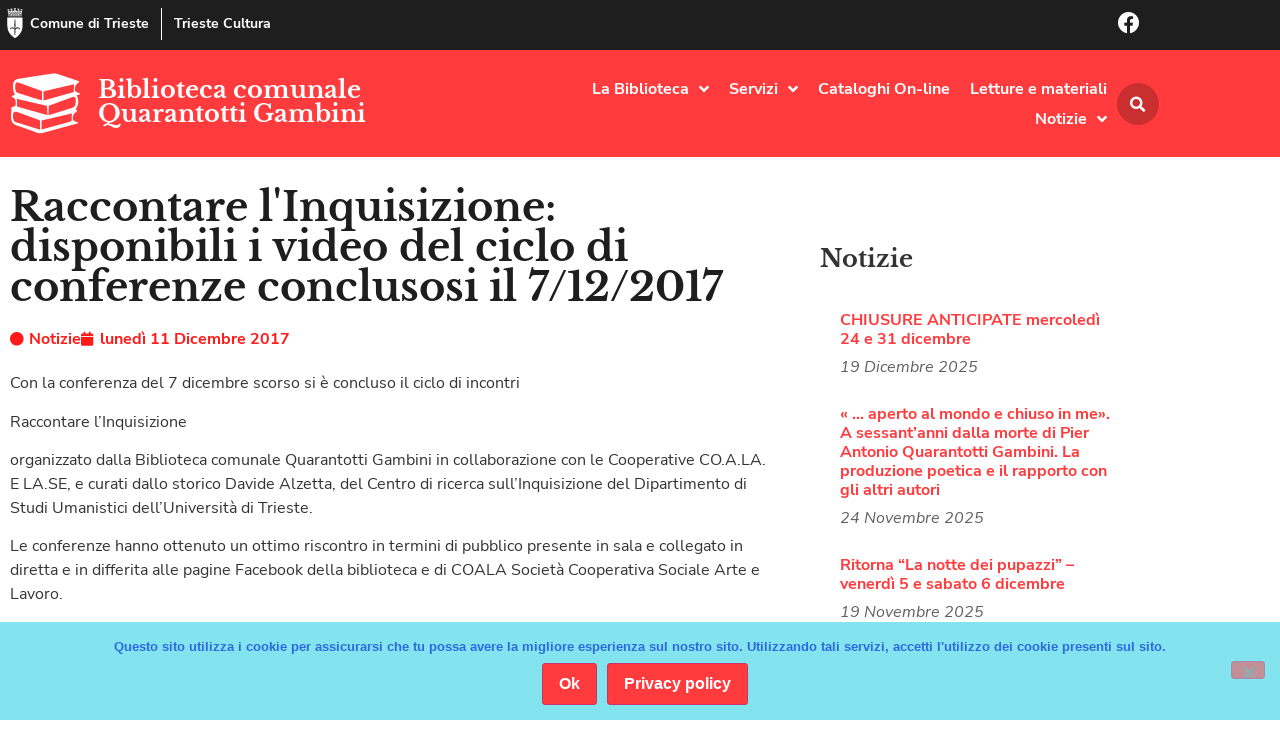

--- FILE ---
content_type: text/html; charset=UTF-8
request_url: https://bibliotecaquarantottigambini.it/raccontare-linquisizione-disponibili-i-video-del-ciclo-di-conferenze-conclusosi-il-7122017/
body_size: 19400
content:
<!doctype html>
<html lang="it-IT">
<head>
	<meta charset="UTF-8">
	<meta name="viewport" content="width=device-width, initial-scale=1">
	<link rel="profile" href="https://gmpg.org/xfn/11">
	<title>Raccontare l&#039;Inquisizione: disponibili i video del ciclo di conferenze conclusosi il 7/12/2017 &#8211; Biblioteca comunale Quarantotti Gambini</title>
<meta name='robots' content='max-image-preview:large' />
	<style>img:is([sizes="auto" i], [sizes^="auto," i]) { contain-intrinsic-size: 3000px 1500px }</style>
	<link rel="alternate" type="application/rss+xml" title="Biblioteca comunale Quarantotti Gambini &raquo; Feed" href="https://bibliotecaquarantottigambini.it/feed/" />
<link rel="alternate" type="application/rss+xml" title="Biblioteca comunale Quarantotti Gambini &raquo; Feed dei commenti" href="https://bibliotecaquarantottigambini.it/comments/feed/" />
<script>
window._wpemojiSettings = {"baseUrl":"https:\/\/s.w.org\/images\/core\/emoji\/16.0.1\/72x72\/","ext":".png","svgUrl":"https:\/\/s.w.org\/images\/core\/emoji\/16.0.1\/svg\/","svgExt":".svg","source":{"concatemoji":"https:\/\/bibliotecaquarantottigambini.it\/wp-includes\/js\/wp-emoji-release.min.js?ver=6.8.3"}};
/*! This file is auto-generated */
!function(s,n){var o,i,e;function c(e){try{var t={supportTests:e,timestamp:(new Date).valueOf()};sessionStorage.setItem(o,JSON.stringify(t))}catch(e){}}function p(e,t,n){e.clearRect(0,0,e.canvas.width,e.canvas.height),e.fillText(t,0,0);var t=new Uint32Array(e.getImageData(0,0,e.canvas.width,e.canvas.height).data),a=(e.clearRect(0,0,e.canvas.width,e.canvas.height),e.fillText(n,0,0),new Uint32Array(e.getImageData(0,0,e.canvas.width,e.canvas.height).data));return t.every(function(e,t){return e===a[t]})}function u(e,t){e.clearRect(0,0,e.canvas.width,e.canvas.height),e.fillText(t,0,0);for(var n=e.getImageData(16,16,1,1),a=0;a<n.data.length;a++)if(0!==n.data[a])return!1;return!0}function f(e,t,n,a){switch(t){case"flag":return n(e,"\ud83c\udff3\ufe0f\u200d\u26a7\ufe0f","\ud83c\udff3\ufe0f\u200b\u26a7\ufe0f")?!1:!n(e,"\ud83c\udde8\ud83c\uddf6","\ud83c\udde8\u200b\ud83c\uddf6")&&!n(e,"\ud83c\udff4\udb40\udc67\udb40\udc62\udb40\udc65\udb40\udc6e\udb40\udc67\udb40\udc7f","\ud83c\udff4\u200b\udb40\udc67\u200b\udb40\udc62\u200b\udb40\udc65\u200b\udb40\udc6e\u200b\udb40\udc67\u200b\udb40\udc7f");case"emoji":return!a(e,"\ud83e\udedf")}return!1}function g(e,t,n,a){var r="undefined"!=typeof WorkerGlobalScope&&self instanceof WorkerGlobalScope?new OffscreenCanvas(300,150):s.createElement("canvas"),o=r.getContext("2d",{willReadFrequently:!0}),i=(o.textBaseline="top",o.font="600 32px Arial",{});return e.forEach(function(e){i[e]=t(o,e,n,a)}),i}function t(e){var t=s.createElement("script");t.src=e,t.defer=!0,s.head.appendChild(t)}"undefined"!=typeof Promise&&(o="wpEmojiSettingsSupports",i=["flag","emoji"],n.supports={everything:!0,everythingExceptFlag:!0},e=new Promise(function(e){s.addEventListener("DOMContentLoaded",e,{once:!0})}),new Promise(function(t){var n=function(){try{var e=JSON.parse(sessionStorage.getItem(o));if("object"==typeof e&&"number"==typeof e.timestamp&&(new Date).valueOf()<e.timestamp+604800&&"object"==typeof e.supportTests)return e.supportTests}catch(e){}return null}();if(!n){if("undefined"!=typeof Worker&&"undefined"!=typeof OffscreenCanvas&&"undefined"!=typeof URL&&URL.createObjectURL&&"undefined"!=typeof Blob)try{var e="postMessage("+g.toString()+"("+[JSON.stringify(i),f.toString(),p.toString(),u.toString()].join(",")+"));",a=new Blob([e],{type:"text/javascript"}),r=new Worker(URL.createObjectURL(a),{name:"wpTestEmojiSupports"});return void(r.onmessage=function(e){c(n=e.data),r.terminate(),t(n)})}catch(e){}c(n=g(i,f,p,u))}t(n)}).then(function(e){for(var t in e)n.supports[t]=e[t],n.supports.everything=n.supports.everything&&n.supports[t],"flag"!==t&&(n.supports.everythingExceptFlag=n.supports.everythingExceptFlag&&n.supports[t]);n.supports.everythingExceptFlag=n.supports.everythingExceptFlag&&!n.supports.flag,n.DOMReady=!1,n.readyCallback=function(){n.DOMReady=!0}}).then(function(){return e}).then(function(){var e;n.supports.everything||(n.readyCallback(),(e=n.source||{}).concatemoji?t(e.concatemoji):e.wpemoji&&e.twemoji&&(t(e.twemoji),t(e.wpemoji)))}))}((window,document),window._wpemojiSettings);
</script>
<style id='wp-emoji-styles-inline-css'>

	img.wp-smiley, img.emoji {
		display: inline !important;
		border: none !important;
		box-shadow: none !important;
		height: 1em !important;
		width: 1em !important;
		margin: 0 0.07em !important;
		vertical-align: -0.1em !important;
		background: none !important;
		padding: 0 !important;
	}
</style>
<link rel='stylesheet' id='wp-block-library-css' href='https://bibliotecaquarantottigambini.it/wp-includes/css/dist/block-library/style.min.css?ver=6.8.3' media='all' />
<style id='global-styles-inline-css'>
:root{--wp--preset--aspect-ratio--square: 1;--wp--preset--aspect-ratio--4-3: 4/3;--wp--preset--aspect-ratio--3-4: 3/4;--wp--preset--aspect-ratio--3-2: 3/2;--wp--preset--aspect-ratio--2-3: 2/3;--wp--preset--aspect-ratio--16-9: 16/9;--wp--preset--aspect-ratio--9-16: 9/16;--wp--preset--color--black: #000000;--wp--preset--color--cyan-bluish-gray: #abb8c3;--wp--preset--color--white: #ffffff;--wp--preset--color--pale-pink: #f78da7;--wp--preset--color--vivid-red: #cf2e2e;--wp--preset--color--luminous-vivid-orange: #ff6900;--wp--preset--color--luminous-vivid-amber: #fcb900;--wp--preset--color--light-green-cyan: #7bdcb5;--wp--preset--color--vivid-green-cyan: #00d084;--wp--preset--color--pale-cyan-blue: #8ed1fc;--wp--preset--color--vivid-cyan-blue: #0693e3;--wp--preset--color--vivid-purple: #9b51e0;--wp--preset--gradient--vivid-cyan-blue-to-vivid-purple: linear-gradient(135deg,rgba(6,147,227,1) 0%,rgb(155,81,224) 100%);--wp--preset--gradient--light-green-cyan-to-vivid-green-cyan: linear-gradient(135deg,rgb(122,220,180) 0%,rgb(0,208,130) 100%);--wp--preset--gradient--luminous-vivid-amber-to-luminous-vivid-orange: linear-gradient(135deg,rgba(252,185,0,1) 0%,rgba(255,105,0,1) 100%);--wp--preset--gradient--luminous-vivid-orange-to-vivid-red: linear-gradient(135deg,rgba(255,105,0,1) 0%,rgb(207,46,46) 100%);--wp--preset--gradient--very-light-gray-to-cyan-bluish-gray: linear-gradient(135deg,rgb(238,238,238) 0%,rgb(169,184,195) 100%);--wp--preset--gradient--cool-to-warm-spectrum: linear-gradient(135deg,rgb(74,234,220) 0%,rgb(151,120,209) 20%,rgb(207,42,186) 40%,rgb(238,44,130) 60%,rgb(251,105,98) 80%,rgb(254,248,76) 100%);--wp--preset--gradient--blush-light-purple: linear-gradient(135deg,rgb(255,206,236) 0%,rgb(152,150,240) 100%);--wp--preset--gradient--blush-bordeaux: linear-gradient(135deg,rgb(254,205,165) 0%,rgb(254,45,45) 50%,rgb(107,0,62) 100%);--wp--preset--gradient--luminous-dusk: linear-gradient(135deg,rgb(255,203,112) 0%,rgb(199,81,192) 50%,rgb(65,88,208) 100%);--wp--preset--gradient--pale-ocean: linear-gradient(135deg,rgb(255,245,203) 0%,rgb(182,227,212) 50%,rgb(51,167,181) 100%);--wp--preset--gradient--electric-grass: linear-gradient(135deg,rgb(202,248,128) 0%,rgb(113,206,126) 100%);--wp--preset--gradient--midnight: linear-gradient(135deg,rgb(2,3,129) 0%,rgb(40,116,252) 100%);--wp--preset--font-size--small: 13px;--wp--preset--font-size--medium: 20px;--wp--preset--font-size--large: 36px;--wp--preset--font-size--x-large: 42px;--wp--preset--spacing--20: 0.44rem;--wp--preset--spacing--30: 0.67rem;--wp--preset--spacing--40: 1rem;--wp--preset--spacing--50: 1.5rem;--wp--preset--spacing--60: 2.25rem;--wp--preset--spacing--70: 3.38rem;--wp--preset--spacing--80: 5.06rem;--wp--preset--shadow--natural: 6px 6px 9px rgba(0, 0, 0, 0.2);--wp--preset--shadow--deep: 12px 12px 50px rgba(0, 0, 0, 0.4);--wp--preset--shadow--sharp: 6px 6px 0px rgba(0, 0, 0, 0.2);--wp--preset--shadow--outlined: 6px 6px 0px -3px rgba(255, 255, 255, 1), 6px 6px rgba(0, 0, 0, 1);--wp--preset--shadow--crisp: 6px 6px 0px rgba(0, 0, 0, 1);}:root { --wp--style--global--content-size: 800px;--wp--style--global--wide-size: 1200px; }:where(body) { margin: 0; }.wp-site-blocks > .alignleft { float: left; margin-right: 2em; }.wp-site-blocks > .alignright { float: right; margin-left: 2em; }.wp-site-blocks > .aligncenter { justify-content: center; margin-left: auto; margin-right: auto; }:where(.wp-site-blocks) > * { margin-block-start: 24px; margin-block-end: 0; }:where(.wp-site-blocks) > :first-child { margin-block-start: 0; }:where(.wp-site-blocks) > :last-child { margin-block-end: 0; }:root { --wp--style--block-gap: 24px; }:root :where(.is-layout-flow) > :first-child{margin-block-start: 0;}:root :where(.is-layout-flow) > :last-child{margin-block-end: 0;}:root :where(.is-layout-flow) > *{margin-block-start: 24px;margin-block-end: 0;}:root :where(.is-layout-constrained) > :first-child{margin-block-start: 0;}:root :where(.is-layout-constrained) > :last-child{margin-block-end: 0;}:root :where(.is-layout-constrained) > *{margin-block-start: 24px;margin-block-end: 0;}:root :where(.is-layout-flex){gap: 24px;}:root :where(.is-layout-grid){gap: 24px;}.is-layout-flow > .alignleft{float: left;margin-inline-start: 0;margin-inline-end: 2em;}.is-layout-flow > .alignright{float: right;margin-inline-start: 2em;margin-inline-end: 0;}.is-layout-flow > .aligncenter{margin-left: auto !important;margin-right: auto !important;}.is-layout-constrained > .alignleft{float: left;margin-inline-start: 0;margin-inline-end: 2em;}.is-layout-constrained > .alignright{float: right;margin-inline-start: 2em;margin-inline-end: 0;}.is-layout-constrained > .aligncenter{margin-left: auto !important;margin-right: auto !important;}.is-layout-constrained > :where(:not(.alignleft):not(.alignright):not(.alignfull)){max-width: var(--wp--style--global--content-size);margin-left: auto !important;margin-right: auto !important;}.is-layout-constrained > .alignwide{max-width: var(--wp--style--global--wide-size);}body .is-layout-flex{display: flex;}.is-layout-flex{flex-wrap: wrap;align-items: center;}.is-layout-flex > :is(*, div){margin: 0;}body .is-layout-grid{display: grid;}.is-layout-grid > :is(*, div){margin: 0;}body{padding-top: 0px;padding-right: 0px;padding-bottom: 0px;padding-left: 0px;}a:where(:not(.wp-element-button)){text-decoration: underline;}:root :where(.wp-element-button, .wp-block-button__link){background-color: #32373c;border-width: 0;color: #fff;font-family: inherit;font-size: inherit;line-height: inherit;padding: calc(0.667em + 2px) calc(1.333em + 2px);text-decoration: none;}.has-black-color{color: var(--wp--preset--color--black) !important;}.has-cyan-bluish-gray-color{color: var(--wp--preset--color--cyan-bluish-gray) !important;}.has-white-color{color: var(--wp--preset--color--white) !important;}.has-pale-pink-color{color: var(--wp--preset--color--pale-pink) !important;}.has-vivid-red-color{color: var(--wp--preset--color--vivid-red) !important;}.has-luminous-vivid-orange-color{color: var(--wp--preset--color--luminous-vivid-orange) !important;}.has-luminous-vivid-amber-color{color: var(--wp--preset--color--luminous-vivid-amber) !important;}.has-light-green-cyan-color{color: var(--wp--preset--color--light-green-cyan) !important;}.has-vivid-green-cyan-color{color: var(--wp--preset--color--vivid-green-cyan) !important;}.has-pale-cyan-blue-color{color: var(--wp--preset--color--pale-cyan-blue) !important;}.has-vivid-cyan-blue-color{color: var(--wp--preset--color--vivid-cyan-blue) !important;}.has-vivid-purple-color{color: var(--wp--preset--color--vivid-purple) !important;}.has-black-background-color{background-color: var(--wp--preset--color--black) !important;}.has-cyan-bluish-gray-background-color{background-color: var(--wp--preset--color--cyan-bluish-gray) !important;}.has-white-background-color{background-color: var(--wp--preset--color--white) !important;}.has-pale-pink-background-color{background-color: var(--wp--preset--color--pale-pink) !important;}.has-vivid-red-background-color{background-color: var(--wp--preset--color--vivid-red) !important;}.has-luminous-vivid-orange-background-color{background-color: var(--wp--preset--color--luminous-vivid-orange) !important;}.has-luminous-vivid-amber-background-color{background-color: var(--wp--preset--color--luminous-vivid-amber) !important;}.has-light-green-cyan-background-color{background-color: var(--wp--preset--color--light-green-cyan) !important;}.has-vivid-green-cyan-background-color{background-color: var(--wp--preset--color--vivid-green-cyan) !important;}.has-pale-cyan-blue-background-color{background-color: var(--wp--preset--color--pale-cyan-blue) !important;}.has-vivid-cyan-blue-background-color{background-color: var(--wp--preset--color--vivid-cyan-blue) !important;}.has-vivid-purple-background-color{background-color: var(--wp--preset--color--vivid-purple) !important;}.has-black-border-color{border-color: var(--wp--preset--color--black) !important;}.has-cyan-bluish-gray-border-color{border-color: var(--wp--preset--color--cyan-bluish-gray) !important;}.has-white-border-color{border-color: var(--wp--preset--color--white) !important;}.has-pale-pink-border-color{border-color: var(--wp--preset--color--pale-pink) !important;}.has-vivid-red-border-color{border-color: var(--wp--preset--color--vivid-red) !important;}.has-luminous-vivid-orange-border-color{border-color: var(--wp--preset--color--luminous-vivid-orange) !important;}.has-luminous-vivid-amber-border-color{border-color: var(--wp--preset--color--luminous-vivid-amber) !important;}.has-light-green-cyan-border-color{border-color: var(--wp--preset--color--light-green-cyan) !important;}.has-vivid-green-cyan-border-color{border-color: var(--wp--preset--color--vivid-green-cyan) !important;}.has-pale-cyan-blue-border-color{border-color: var(--wp--preset--color--pale-cyan-blue) !important;}.has-vivid-cyan-blue-border-color{border-color: var(--wp--preset--color--vivid-cyan-blue) !important;}.has-vivid-purple-border-color{border-color: var(--wp--preset--color--vivid-purple) !important;}.has-vivid-cyan-blue-to-vivid-purple-gradient-background{background: var(--wp--preset--gradient--vivid-cyan-blue-to-vivid-purple) !important;}.has-light-green-cyan-to-vivid-green-cyan-gradient-background{background: var(--wp--preset--gradient--light-green-cyan-to-vivid-green-cyan) !important;}.has-luminous-vivid-amber-to-luminous-vivid-orange-gradient-background{background: var(--wp--preset--gradient--luminous-vivid-amber-to-luminous-vivid-orange) !important;}.has-luminous-vivid-orange-to-vivid-red-gradient-background{background: var(--wp--preset--gradient--luminous-vivid-orange-to-vivid-red) !important;}.has-very-light-gray-to-cyan-bluish-gray-gradient-background{background: var(--wp--preset--gradient--very-light-gray-to-cyan-bluish-gray) !important;}.has-cool-to-warm-spectrum-gradient-background{background: var(--wp--preset--gradient--cool-to-warm-spectrum) !important;}.has-blush-light-purple-gradient-background{background: var(--wp--preset--gradient--blush-light-purple) !important;}.has-blush-bordeaux-gradient-background{background: var(--wp--preset--gradient--blush-bordeaux) !important;}.has-luminous-dusk-gradient-background{background: var(--wp--preset--gradient--luminous-dusk) !important;}.has-pale-ocean-gradient-background{background: var(--wp--preset--gradient--pale-ocean) !important;}.has-electric-grass-gradient-background{background: var(--wp--preset--gradient--electric-grass) !important;}.has-midnight-gradient-background{background: var(--wp--preset--gradient--midnight) !important;}.has-small-font-size{font-size: var(--wp--preset--font-size--small) !important;}.has-medium-font-size{font-size: var(--wp--preset--font-size--medium) !important;}.has-large-font-size{font-size: var(--wp--preset--font-size--large) !important;}.has-x-large-font-size{font-size: var(--wp--preset--font-size--x-large) !important;}
:root :where(.wp-block-pullquote){font-size: 1.5em;line-height: 1.6;}
</style>
<link rel='stylesheet' id='cookie-notice-front-css' href='https://bibliotecaquarantottigambini.it/wp-content/plugins/cookie-notice/css/front.min.css?ver=2.5.11' media='all' />
<link rel='stylesheet' id='hello-elementor-css' href='https://bibliotecaquarantottigambini.it/wp-content/themes/hello-elementor/assets/css/reset.css?ver=3.4.6' media='all' />
<link rel='stylesheet' id='hello-elementor-theme-style-css' href='https://bibliotecaquarantottigambini.it/wp-content/themes/hello-elementor/assets/css/theme.css?ver=3.4.6' media='all' />
<link rel='stylesheet' id='hello-elementor-header-footer-css' href='https://bibliotecaquarantottigambini.it/wp-content/themes/hello-elementor/assets/css/header-footer.css?ver=3.4.6' media='all' />
<link rel='stylesheet' id='elementor-frontend-css' href='https://bibliotecaquarantottigambini.it/wp-content/plugins/elementor/assets/css/frontend.min.css?ver=3.34.2' media='all' />
<link rel='stylesheet' id='widget-icon-box-css' href='https://bibliotecaquarantottigambini.it/wp-content/plugins/elementor/assets/css/widget-icon-box.min.css?ver=3.34.2' media='all' />
<link rel='stylesheet' id='widget-image-css' href='https://bibliotecaquarantottigambini.it/wp-content/plugins/elementor/assets/css/widget-image.min.css?ver=3.34.2' media='all' />
<link rel='stylesheet' id='widget-heading-css' href='https://bibliotecaquarantottigambini.it/wp-content/plugins/elementor/assets/css/widget-heading.min.css?ver=3.34.2' media='all' />
<link rel='stylesheet' id='e-animation-grow-css' href='https://bibliotecaquarantottigambini.it/wp-content/plugins/elementor/assets/lib/animations/styles/e-animation-grow.min.css?ver=3.34.2' media='all' />
<link rel='stylesheet' id='widget-nav-menu-css' href='https://bibliotecaquarantottigambini.it/wp-content/plugins/elementor-pro/assets/css/widget-nav-menu.min.css?ver=3.34.1' media='all' />
<link rel='stylesheet' id='widget-search-form-css' href='https://bibliotecaquarantottigambini.it/wp-content/plugins/elementor-pro/assets/css/widget-search-form.min.css?ver=3.34.1' media='all' />
<link rel='stylesheet' id='elementor-icons-shared-0-css' href='https://bibliotecaquarantottigambini.it/wp-content/plugins/elementor/assets/lib/font-awesome/css/fontawesome.min.css?ver=5.15.3' media='all' />
<link rel='stylesheet' id='elementor-icons-fa-solid-css' href='https://bibliotecaquarantottigambini.it/wp-content/plugins/elementor/assets/lib/font-awesome/css/solid.min.css?ver=5.15.3' media='all' />
<link rel='stylesheet' id='e-sticky-css' href='https://bibliotecaquarantottigambini.it/wp-content/plugins/elementor-pro/assets/css/modules/sticky.min.css?ver=3.34.1' media='all' />
<link rel='stylesheet' id='e-motion-fx-css' href='https://bibliotecaquarantottigambini.it/wp-content/plugins/elementor-pro/assets/css/modules/motion-fx.min.css?ver=3.34.1' media='all' />
<link rel='stylesheet' id='e-animation-fadeIn-css' href='https://bibliotecaquarantottigambini.it/wp-content/plugins/elementor/assets/lib/animations/styles/fadeIn.min.css?ver=3.34.2' media='all' />
<link rel='stylesheet' id='widget-post-info-css' href='https://bibliotecaquarantottigambini.it/wp-content/plugins/elementor-pro/assets/css/widget-post-info.min.css?ver=3.34.1' media='all' />
<link rel='stylesheet' id='widget-icon-list-css' href='https://bibliotecaquarantottigambini.it/wp-content/plugins/elementor/assets/css/widget-icon-list.min.css?ver=3.34.2' media='all' />
<link rel='stylesheet' id='elementor-icons-fa-regular-css' href='https://bibliotecaquarantottigambini.it/wp-content/plugins/elementor/assets/lib/font-awesome/css/regular.min.css?ver=5.15.3' media='all' />
<link rel='stylesheet' id='widget-posts-css' href='https://bibliotecaquarantottigambini.it/wp-content/plugins/elementor-pro/assets/css/widget-posts.min.css?ver=3.34.1' media='all' />
<link rel='stylesheet' id='widget-share-buttons-css' href='https://bibliotecaquarantottigambini.it/wp-content/plugins/elementor-pro/assets/css/widget-share-buttons.min.css?ver=3.34.1' media='all' />
<link rel='stylesheet' id='e-apple-webkit-css' href='https://bibliotecaquarantottigambini.it/wp-content/plugins/elementor/assets/css/conditionals/apple-webkit.min.css?ver=3.34.2' media='all' />
<link rel='stylesheet' id='elementor-icons-fa-brands-css' href='https://bibliotecaquarantottigambini.it/wp-content/plugins/elementor/assets/lib/font-awesome/css/brands.min.css?ver=5.15.3' media='all' />
<link rel='stylesheet' id='e-animation-fadeInDown-css' href='https://bibliotecaquarantottigambini.it/wp-content/plugins/elementor/assets/lib/animations/styles/fadeInDown.min.css?ver=3.34.2' media='all' />
<link rel='stylesheet' id='e-animation-slideInDown-css' href='https://bibliotecaquarantottigambini.it/wp-content/plugins/elementor/assets/lib/animations/styles/slideInDown.min.css?ver=3.34.2' media='all' />
<link rel='stylesheet' id='e-popup-css' href='https://bibliotecaquarantottigambini.it/wp-content/plugins/elementor-pro/assets/css/conditionals/popup.min.css?ver=3.34.1' media='all' />
<link rel='stylesheet' id='elementor-icons-css' href='https://bibliotecaquarantottigambini.it/wp-content/plugins/elementor/assets/lib/eicons/css/elementor-icons.min.css?ver=5.46.0' media='all' />
<link rel='stylesheet' id='elementor-post-3461-css' href='https://bibliotecaquarantottigambini.it/wp-content/uploads/elementor/css/post-3461.css?ver=1769048602' media='all' />
<link rel='stylesheet' id='elementor-post-3524-css' href='https://bibliotecaquarantottigambini.it/wp-content/uploads/elementor/css/post-3524.css?ver=1769048602' media='all' />
<link rel='stylesheet' id='elementor-post-3551-css' href='https://bibliotecaquarantottigambini.it/wp-content/uploads/elementor/css/post-3551.css?ver=1769048602' media='all' />
<link rel='stylesheet' id='elementor-post-3621-css' href='https://bibliotecaquarantottigambini.it/wp-content/uploads/elementor/css/post-3621.css?ver=1769049070' media='all' />
<link rel='stylesheet' id='elementor-post-3554-css' href='https://bibliotecaquarantottigambini.it/wp-content/uploads/elementor/css/post-3554.css?ver=1769048602' media='all' />
<link rel='stylesheet' id='hello-elementor-child-style-css' href='https://bibliotecaquarantottigambini.it/wp-content/themes/hello-theme-child/style.css?ver=1.0.0' media='all' />
<script src="https://bibliotecaquarantottigambini.it/wp-includes/js/jquery/jquery.min.js?ver=3.7.1" id="jquery-core-js"></script>
<script src="https://bibliotecaquarantottigambini.it/wp-includes/js/jquery/jquery-migrate.min.js?ver=3.4.1" id="jquery-migrate-js"></script>
<link rel="https://api.w.org/" href="https://bibliotecaquarantottigambini.it/wp-json/" /><link rel="alternate" title="JSON" type="application/json" href="https://bibliotecaquarantottigambini.it/wp-json/wp/v2/posts/1835" /><link rel="EditURI" type="application/rsd+xml" title="RSD" href="https://bibliotecaquarantottigambini.it/xmlrpc.php?rsd" />
<link rel="canonical" href="https://bibliotecaquarantottigambini.it/raccontare-linquisizione-disponibili-i-video-del-ciclo-di-conferenze-conclusosi-il-7122017/" />
<link rel='shortlink' href='https://bibliotecaquarantottigambini.it/?p=1835' />
<link rel="alternate" title="oEmbed (JSON)" type="application/json+oembed" href="https://bibliotecaquarantottigambini.it/wp-json/oembed/1.0/embed?url=https%3A%2F%2Fbibliotecaquarantottigambini.it%2Fraccontare-linquisizione-disponibili-i-video-del-ciclo-di-conferenze-conclusosi-il-7122017%2F" />
<link rel="alternate" title="oEmbed (XML)" type="text/xml+oembed" href="https://bibliotecaquarantottigambini.it/wp-json/oembed/1.0/embed?url=https%3A%2F%2Fbibliotecaquarantottigambini.it%2Fraccontare-linquisizione-disponibili-i-video-del-ciclo-di-conferenze-conclusosi-il-7122017%2F&#038;format=xml" />
<meta name="generator" content="Elementor 3.34.2; features: additional_custom_breakpoints; settings: css_print_method-external, google_font-disabled, font_display-auto">
			<style>
				.e-con.e-parent:nth-of-type(n+4):not(.e-lazyloaded):not(.e-no-lazyload),
				.e-con.e-parent:nth-of-type(n+4):not(.e-lazyloaded):not(.e-no-lazyload) * {
					background-image: none !important;
				}
				@media screen and (max-height: 1024px) {
					.e-con.e-parent:nth-of-type(n+3):not(.e-lazyloaded):not(.e-no-lazyload),
					.e-con.e-parent:nth-of-type(n+3):not(.e-lazyloaded):not(.e-no-lazyload) * {
						background-image: none !important;
					}
				}
				@media screen and (max-height: 640px) {
					.e-con.e-parent:nth-of-type(n+2):not(.e-lazyloaded):not(.e-no-lazyload),
					.e-con.e-parent:nth-of-type(n+2):not(.e-lazyloaded):not(.e-no-lazyload) * {
						background-image: none !important;
					}
				}
			</style>
			<link rel="icon" href="https://bibliotecaquarantottigambini.it/wp-content/uploads/2020/02/Biblioteca-icn.png" sizes="32x32" />
<link rel="icon" href="https://bibliotecaquarantottigambini.it/wp-content/uploads/2020/02/Biblioteca-icn.png" sizes="192x192" />
<link rel="apple-touch-icon" href="https://bibliotecaquarantottigambini.it/wp-content/uploads/2020/02/Biblioteca-icn.png" />
<meta name="msapplication-TileImage" content="https://bibliotecaquarantottigambini.it/wp-content/uploads/2020/02/Biblioteca-icn.png" />
</head>
<body data-rsssl=1 class="wp-singular post-template-default single single-post postid-1835 single-format-standard wp-custom-logo wp-embed-responsive wp-theme-hello-elementor wp-child-theme-hello-theme-child cookies-not-set hello-elementor-default elementor-default elementor-kit-3461 elementor-page-3621">


<a class="skip-link screen-reader-text" href="#content">Vai al contenuto</a>

		<header data-elementor-type="header" data-elementor-id="3524" class="elementor elementor-3524 elementor-location-header" data-elementor-post-type="elementor_library">
					<section class="elementor-section elementor-top-section elementor-element elementor-element-411c9a38 elementor-section-boxed elementor-section-height-default elementor-section-height-default" data-id="411c9a38" data-element_type="section" data-settings="{&quot;background_background&quot;:&quot;classic&quot;}">
						<div class="elementor-container elementor-column-gap-no">
					<div class="elementor-column elementor-col-50 elementor-top-column elementor-element elementor-element-d775bcd" data-id="d775bcd" data-element_type="column">
			<div class="elementor-widget-wrap elementor-element-populated">
						<div class="elementor-element elementor-element-58d0179e elementor-position-inline-start elementor-mobile-position-inline-start elementor-widget__width-auto elementor-widget-mobile__width-auto elementor-view-default elementor-widget elementor-widget-icon-box" data-id="58d0179e" data-element_type="widget" id="go2top" data-widget_type="icon-box.default">
				<div class="elementor-widget-container">
							<div class="elementor-icon-box-wrapper">

						<div class="elementor-icon-box-icon">
				<a href="https://www.comune.trieste.it/" target="_blank" class="elementor-icon" tabindex="-1" aria-label="Comune di Trieste">
				<svg xmlns="http://www.w3.org/2000/svg" xmlns:xlink="http://www.w3.org/1999/xlink" id="Livello_1" x="0px" y="0px" viewBox="0 0 500 500" style="enable-background:new 0 0 500 500;" xml:space="preserve"><style type="text/css">	.st0{fill:#FFFFFF;}</style><g>	<path class="st0" d="M376.9,157.8c0,4.6,0,9.1,0,13.5c0,40.9-0.2,81.8,0,122.7c0.5,77.2-33.1,137.4-92.1,184.8  c-8.9,7.2-18.4,13.8-28.3,19.4c-3.6,2.1-10.6,2.3-14,0.2c-76.5-48.7-121.3-115.6-119.9-209.1c0.6-39,0.1-78,0.1-117  c0-4.5,0-9.1,0-14.6C207.6,157.8,291.4,157.8,376.9,157.8z M251.5,181.9c-1.4-0.1-2.7-0.1-4.1-0.2c-1,4.5-2.7,9-3,13.5  c-2.2,31.6-4.4,63.3-6,94.9c-0.3,7,2.2,14,3.1,21.1c1.2,9.8,2,19.6,3.2,32.3c-23.7-22.6-39.9-26.4-59-15.9  c-14.8,8.1-23.3,22.8-20.5,36c3.7-4.2,6.8-8.4,10.6-11.9c3.9-3.6,8.2-6.9,12.9-9.4c13.6-7.2,27.8-4.9,40.2,6.1  c14.5,12.7,16.4,19.3,11.3,35.5c-0.9,2.7-0.3,6,0.1,8.9c0.7,5.6,2.4,11.1,2.5,16.6c0.2,13.4-0.6,26.8,0,40.1  c0.1,2.5,4.7,4.8,7.2,7.2c2.1-2.4,6.3-5.2,5.9-7.2c-4-25,5.8-50.1-0.7-75.1c-0.9-3.3,0.7-7.7,2.2-11c12.5-27.2,44.1-33,65.6-12  c3.9,3.8,7.5,8,11.2,12c0.7-17.8-8.1-29.5-22.5-36.6c-21.8-10.7-39.9-3.2-56.5,14.2c-0.1-10.7,1.2-20.9,2.6-31  c0.8-6,2.9-11.9,2.6-17.8c-1.7-32.8-3.9-65.6-6.2-98.4C254.2,189.7,252.5,185.9,251.5,181.9z"></path>	<path class="st0" d="M129.7,75c80,0,160,0,240,0c0.6,0.9,1.2,1.7,1.8,2.6c-2.9,1.7-5.7,4.6-8.6,4.8c-11.8,0.6-23.7,0.3-35.5,0.3  c-62.2,0-124.4,0.1-186.6,0c-4.2,0-8.4-1.9-12.6-2.9C128.7,78.1,129.2,76.5,129.7,75z"></path>	<path class="st0" d="M249.4,129.9c33.3,0,66.5,0,99.8,0c2.3,0,4.7-0.5,6.8,0.2c2.2,0.7,4,2.4,6,3.7c-1.8,1.4-3.5,3.2-5.5,4.1  c-1.6,0.7-3.8,0.2-5.7,0.2c-67.7,0-135.4,0.1-203,0.1c-1.5,0-3.2,0.4-4.6-0.1c-2.1-0.8-4-2.3-6-3.4c1.8-1.4,3.5-3.7,5.5-4  c4.1-0.7,8.4-0.3,12.6-0.3c31.4,0,62.7,0,94.1,0C249.4,130.1,249.4,130,249.4,129.9z"></path>	<path class="st0" d="M238.1,28.9c8.1,0,15.6,0,23.8,0c0,13.4,0,26.6,0,40.4c-8,0-15.5,0-23.8,0C238.1,55.7,238.1,42.6,238.1,28.9z"></path>	<path class="st0" d="M202.2,69.5c-7.9,0-15,0-22.9,0c0-11,0-21.6,0-33c7.3,0,14.7,0,22.9,0C202.2,47.1,202.2,57.5,202.2,69.5z"></path>	<path class="st0" d="M298,35.5c5.2,0,9.3,0,13.4,0c2.6,0,5.2,0.3,8.5,0.4c0,11.1,0,21.6,0,33c-7.1,0-14.1,0-21.9,0  C298,58.2,298,47.7,298,35.5z"></path>	<path class="st0" d="M220.5,103.1c0-5.1,0-9.9,0-15.7c19.3,0,38.4,0,58.3,0c0,5.3,0,10.4,0,15.9c-7.3,1.4-12.6,2.3-17-6.2  c-5.1-9.8-18.9-9.8-24.4,0.1C233,105.1,227.9,105.2,220.5,103.1z"></path>	<path class="st0" d="M184.3,15.5c4.8-8.4,6.8-8.4,13.4,0.2c3.1-1.9,6.1-3.9,9.2-5.8c0.5,4.5,2.5,9.7,1.1,13.5  c-4.7,12.6-16.2,7.4-24.8,7c-3.8-0.2-8.2-6.3-10.6-10.7c-1.2-2.2,1.5-6.5,2.4-9.9C177.8,11.5,180.6,13.2,184.3,15.5z"></path>	<path class="st0" d="M231.4,0c5.2,4.1,8,6.3,11.1,8.8c4-8.1,9.1-10,13.9-0.7c3.3-1.8,6.4-3.5,9.5-5.2c1,3.1,3.5,6.7,2.6,9.1  c-1.6,4.2-4.7,9.9-8.1,10.7c-6.8,1.7-14.8,1.9-21.6,0.1C229,20.3,231,11.5,231.4,0z"></path>	<path class="st0" d="M302.5,16.1c4.7-12.1,9.5-6.5,13.3-0.5c3.2-2.2,5.9-4,8.6-5.9c0.9,1.5,2.9,3.2,2.6,4.3  c-1.3,5.3-2.3,14.2-5.1,14.9c-8.1,2.1-17.9,2.9-25.4,0c-4.1-1.5-4.9-11.6-7.2-17.8c1.3-0.8,2.7-1.6,4-2.4  C296,11,298.9,13.2,302.5,16.1z"></path>	<path class="st0" d="M267.7,45.7c8.2,0,15.7,0,24,0c0,7.7,0,14.8,0,23c-7.5,0-15.2,0-24,0C267.7,61.8,267.7,54.4,267.7,45.7z"></path>	<path class="st0" d="M239.3,126c0-7.3-1.2-14.4,0.4-20.8c1.1-4,6.5-9.6,9.9-9.5c3.6,0.1,9.1,5.4,10.2,9.4  c1.7,6.3,0.5,13.5,0.5,20.9C253.3,126,247.3,126,239.3,126z"></path>	<path class="st0" d="M146.4,26.5c2.6-3.1,4.5-5.1,8.7-10c0.7,7.1,2,11.3,1.2,15.1c-1.7,8.6-13.4,13.2-24.7,9  c-10-3.7-9.2-12.1-6.5-22.2c3.3,3.1,5.5,5.1,8,7.5C137.6,18.8,142.5,15.3,146.4,26.5z"></path>	<path class="st0" d="M284.5,106.9c0-9.1,0-14,0-19.7c14.6,0,28.8,0,43.8,0c0,5.7,0,10.7,0,16c-7.8-3.1-15.1-8.4-22.2-8.1  C299.5,95.5,293.3,101.9,284.5,106.9z"></path>	<path class="st0" d="M208.3,69.2c0-8.4,0-15.4,0-22.4c23.5-5.3,27-2,22.8,22.4C224,69.2,216.7,69.2,208.3,69.2z"></path>	<path class="st0" d="M366.2,26.3c3-3.1,5.1-5.3,7.1-7.5c1.4,0.5,2.7,1,4.1,1.5c-1.6,5.9-1.6,15.4-5.1,16.9  c-6.9,3-16.6,3.8-23.5,1.2c-4-1.5-5-11.3-7.3-17.4c1.5-0.8,2.9-1.6,4.4-2.4c2.4,2.2,4.8,4.3,7.5,6.8  C357.4,17.7,361.7,16.5,366.2,26.3z"></path>	<path class="st0" d="M172,104.4c0-6.4,0-11.5,0-17.3c14.2,0,27.8,0,42.3,0c0,5.5,0,10.5,0,17.2c-3.8-0.9-7.8-0.7-10.3-2.6  c-13.5-10.4-15.3-10.5-27.4,0.8C175.9,103.3,174.6,103.4,172,104.4z"></path>	<path class="st0" d="M322.6,126.2c-10.6,0-16.6,0-26.1,0c2.4-9.3,4.1-17.6,7.2-25.4c0.5-1.3,9.4-1.7,9.9-0.4  C317.1,108,319.3,116.2,322.6,126.2z"></path>	<path class="st0" d="M233.9,126.1c-9.2,0-17.7,0-27.1,0c0-5.4,0-10.5,0-16.6c8.5,0,17.4,0,27.1,0  C233.9,114.8,233.9,120.2,233.9,126.1z"></path>	<path class="st0" d="M334.5,104.1c0-6.4,0-11.5,0-17.1c10.1,0,19.4,0,28.6,0c1.5,16.7,1.3,17-13.7,17.1  C344.6,104.1,339.8,104.1,334.5,104.1z"></path>	<path class="st0" d="M203.6,126.1c-9.7,0-15.6,0-24.9,0c1.8-8.6,2.8-16.8,5.5-24.4c0.6-1.6,10.3-2.3,10.8-1.2  C198.5,108.2,200.6,116.5,203.6,126.1z"></path>	<path class="st0" d="M349.7,45.8c6.5,0,12.4,0,19.6,0c-0.8,8-1.5,15.4-2.3,23.4c-6.1,0-11.3,0-17.3,0  C349.7,61.4,349.7,54,349.7,45.8z"></path>	<path class="st0" d="M266.2,109.2c9.2,0,17.8,0,27,0c0,5.7,0,10.9,0,16.7c-9.1,0-17.6,0-27,0C266.2,120.6,266.2,115.5,266.2,109.2z  "></path>	<path class="st0" d="M137.3,103.6c-0.8-5.3-1.6-10.1-2.5-15.9c10.6,0,20.2,0,30.7,0c0,5,0,10,0,15.9  C156.5,103.6,147.6,103.6,137.3,103.6z"></path>	<path class="st0" d="M149.7,46.7c0,8,0,15,0,22.7c-5.7,0-10.8,0-16.6,0c-1-7.4-2-14.4-3.2-22.7C136.7,46.7,142.7,46.7,149.7,46.7z"></path>	<path class="st0" d="M174.3,126.2c-6.1,0-11.6,0-17.9,0c0-5.5,0-10.9,0-16.9c6,0,11.5,0,17.9,0  C174.3,114.8,174.3,120.2,174.3,126.2z"></path>	<path class="st0" d="M343.1,49.6c3.4,20.6,2.6,21.6-17,19.3c-0.2-3.1-0.5-6.3-0.6-9.6c-0.1-3,0-5.9,0-9.8  C331.5,49.6,336.9,49.6,343.1,49.6z"></path>	<path class="st0" d="M173.2,49.5c0,6.6,0,12.5,0,19.5c-5.6,0-11,0-17.3,0c0-6.3,0-12.6,0-19.5C161.4,49.5,166.6,49.5,173.2,49.5z"></path>	<path class="st0" d="M343.6,125.9c-6.9,0-12.4,0-18.6,0c0-5.7,0-10.8,0-16.6c6.2,0,12,0,18.6,0C343.6,114.9,343.6,120,343.6,125.9z  "></path>	<path class="st0" d="M349.5,126.2c0-6.2,0-11.3,0-17c4.1,0,7.6,0,12.1,0C359.7,116.7,364.8,127.3,349.5,126.2z"></path>	<path class="st0" d="M150.2,108.7c0,6.4,0,11.3,0,17.2c-3.1,0.2-6.2,0.5-10,0.7c-0.9-5.9-1.7-11-2.6-17.2  C141.8,109.1,145.4,108.9,150.2,108.7z"></path></g></svg>				</a>
			</div>
			
						<div class="elementor-icon-box-content">

									<h6 class="elementor-icon-box-title">
						<a href="https://www.comune.trieste.it/" target="_blank" >
							Comune di Trieste						</a>
					</h6>
				
				
			</div>
			
		</div>
						</div>
				</div>
				<div class="elementor-element elementor-element-713c0669 elementor-widget__width-auto elementor-widget-mobile__width-auto elementor-widget elementor-widget-icon-box" data-id="713c0669" data-element_type="widget" data-widget_type="icon-box.default">
				<div class="elementor-widget-container">
							<div class="elementor-icon-box-wrapper">

			
						<div class="elementor-icon-box-content">

									<h6 class="elementor-icon-box-title">
						<a href="https://www.triestecultura.it/" target="_blank" >
							Trieste Cultura						</a>
					</h6>
				
				
			</div>
			
		</div>
						</div>
				</div>
					</div>
		</div>
				<div class="elementor-column elementor-col-50 elementor-top-column elementor-element elementor-element-16e5f0bc" data-id="16e5f0bc" data-element_type="column">
			<div class="elementor-widget-wrap elementor-element-populated">
						<div class="elementor-element elementor-element-2410c8b4 elementor-position-inline-start elementor-mobile-position-inline-start elementor-widget__width-auto elementor-widget-mobile__width-initial elementor-view-default elementor-widget elementor-widget-icon-box" data-id="2410c8b4" data-element_type="widget" data-widget_type="icon-box.default">
				<div class="elementor-widget-container">
							<div class="elementor-icon-box-wrapper">

						<div class="elementor-icon-box-icon">
				<a href="https://www.facebook.com/bibliotecaquarantottigambini/" target="_blank" class="elementor-icon" tabindex="-1">
				<i aria-hidden="true" class="fab fa-facebook"></i>				</a>
			</div>
			
			
		</div>
						</div>
				</div>
					</div>
		</div>
					</div>
		</section>
				<section class="elementor-section elementor-top-section elementor-element elementor-element-72d688b7 elementor-section-boxed elementor-section-height-default elementor-section-height-default" data-id="72d688b7" data-element_type="section" data-settings="{&quot;background_background&quot;:&quot;classic&quot;,&quot;motion_fx_motion_fx_scrolling&quot;:&quot;yes&quot;,&quot;motion_fx_opacity_effect&quot;:&quot;yes&quot;,&quot;motion_fx_opacity_range&quot;:{&quot;unit&quot;:&quot;%&quot;,&quot;size&quot;:&quot;&quot;,&quot;sizes&quot;:{&quot;start&quot;:31,&quot;end&quot;:72}},&quot;sticky&quot;:&quot;top&quot;,&quot;motion_fx_opacity_direction&quot;:&quot;out-in&quot;,&quot;motion_fx_opacity_level&quot;:{&quot;unit&quot;:&quot;px&quot;,&quot;size&quot;:10,&quot;sizes&quot;:[]},&quot;motion_fx_devices&quot;:[&quot;desktop&quot;,&quot;tablet&quot;,&quot;mobile&quot;],&quot;sticky_on&quot;:[&quot;desktop&quot;,&quot;tablet&quot;,&quot;mobile&quot;],&quot;sticky_offset&quot;:0,&quot;sticky_effects_offset&quot;:0,&quot;sticky_anchor_link_offset&quot;:0}">
							<div class="elementor-background-overlay"></div>
							<div class="elementor-container elementor-column-gap-no">
					<div class="elementor-column elementor-col-25 elementor-top-column elementor-element elementor-element-514840ae" data-id="514840ae" data-element_type="column">
			<div class="elementor-widget-wrap elementor-element-populated">
						<div class="elementor-element elementor-element-34cfa95f elementor-widget elementor-widget-theme-site-logo elementor-widget-image" data-id="34cfa95f" data-element_type="widget" data-widget_type="theme-site-logo.default">
				<div class="elementor-widget-container">
											<a href="https://bibliotecaquarantottigambini.it">
			<img width="75" height="75" src="https://bibliotecaquarantottigambini.it/wp-content/uploads/2023/09/logo-biblioteche.svg" class="attachment-full size-full wp-image-3552" alt="" />				</a>
											</div>
				</div>
					</div>
		</div>
				<div class="elementor-column elementor-col-25 elementor-top-column elementor-element elementor-element-6cd84084" data-id="6cd84084" data-element_type="column">
			<div class="elementor-widget-wrap elementor-element-populated">
						<div class="elementor-element elementor-element-67f6d416 elementor-hidden-mobile elementor-widget elementor-widget-theme-site-title elementor-widget-heading" data-id="67f6d416" data-element_type="widget" data-widget_type="theme-site-title.default">
				<div class="elementor-widget-container">
					<h4 class="elementor-heading-title elementor-size-default"><a href="https://bibliotecaquarantottigambini.it">Biblioteca comunale Quarantotti Gambini</a></h4>				</div>
				</div>
				<div class="elementor-element elementor-element-3ef5b520 elementor-hidden-desktop elementor-hidden-tablet elementor-widget elementor-widget-theme-site-title elementor-widget-heading" data-id="3ef5b520" data-element_type="widget" data-widget_type="theme-site-title.default">
				<div class="elementor-widget-container">
					<h5 class="elementor-heading-title elementor-size-default"><a href="https://bibliotecaquarantottigambini.it">Biblioteca comunale Quarantotti Gambini</a></h5>				</div>
				</div>
					</div>
		</div>
				<div class="elementor-column elementor-col-25 elementor-top-column elementor-element elementor-element-58727edd elementor-hidden-mobile" data-id="58727edd" data-element_type="column">
			<div class="elementor-widget-wrap elementor-element-populated">
						<div class="elementor-element elementor-element-6781d911 elementor-nav-menu__align-end elementor-nav-menu--dropdown-none elementor-widget__width-initial elementor-widget elementor-widget-nav-menu" data-id="6781d911" data-element_type="widget" data-settings="{&quot;submenu_icon&quot;:{&quot;value&quot;:&quot;&lt;i class=\&quot;fas fa-angle-down\&quot; aria-hidden=\&quot;true\&quot;&gt;&lt;\/i&gt;&quot;,&quot;library&quot;:&quot;fa-solid&quot;},&quot;toggle_icon_hover_animation&quot;:&quot;grow&quot;,&quot;layout&quot;:&quot;horizontal&quot;}" data-widget_type="nav-menu.default">
				<div class="elementor-widget-container">
								<nav aria-label="Menu" class="elementor-nav-menu--main elementor-nav-menu__container elementor-nav-menu--layout-horizontal e--pointer-none">
				<ul id="menu-1-6781d911" class="elementor-nav-menu"><li class="menu-item menu-item-type-post_type menu-item-object-page menu-item-has-children menu-item-2557"><a href="https://bibliotecaquarantottigambini.it/la-biblioteca/" class="elementor-item">La Biblioteca</a>
<ul class="sub-menu elementor-nav-menu--dropdown">
	<li class="menu-item menu-item-type-post_type menu-item-object-page menu-item-2567"><a href="https://bibliotecaquarantottigambini.it/regolamento-2019/" class="elementor-sub-item">Regolamento</a></li>
	<li class="menu-item menu-item-type-post_type menu-item-object-page menu-item-2558"><a href="https://bibliotecaquarantottigambini.it/donazioni/" class="elementor-sub-item">Donazioni</a></li>
</ul>
</li>
<li class="menu-item menu-item-type-post_type menu-item-object-page menu-item-has-children menu-item-2559"><a href="https://bibliotecaquarantottigambini.it/servizi/" class="elementor-item">Servizi</a>
<ul class="sub-menu elementor-nav-menu--dropdown">
	<li class="menu-item menu-item-type-post_type menu-item-object-page menu-item-2562"><a href="https://bibliotecaquarantottigambini.it/servizi/consultazione/" class="elementor-sub-item">Consultazione</a></li>
	<li class="menu-item menu-item-type-post_type menu-item-object-page menu-item-2561"><a href="https://bibliotecaquarantottigambini.it/servizi/servizio-ragazzi/" class="elementor-sub-item">Servizio Ragazzi 0-18 anni</a></li>
	<li class="menu-item menu-item-type-post_type menu-item-object-page menu-item-2563"><a href="https://bibliotecaquarantottigambini.it/servizi/servizio-internet/" class="elementor-sub-item">Accesso internet</a></li>
	<li class="menu-item menu-item-type-custom menu-item-object-custom menu-item-4024"><a target="_blank" href="https://serviziodidattico.it/" class="elementor-sub-item">Servizio didattico</a></li>
</ul>
</li>
<li class="menu-item menu-item-type-post_type menu-item-object-page menu-item-2560"><a href="https://bibliotecaquarantottigambini.it/catalogo-on-line/" class="elementor-item">Cataloghi On-line</a></li>
<li class="menu-item menu-item-type-post_type menu-item-object-page menu-item-2564"><a href="https://bibliotecaquarantottigambini.it/letture-e-materiali/" class="elementor-item">Letture e materiali</a></li>
<li class="menu-item menu-item-type-taxonomy menu-item-object-category current-post-ancestor current-menu-parent current-post-parent menu-item-has-children menu-item-2797"><a href="https://bibliotecaquarantottigambini.it/category/notizie/" class="elementor-item">Notizie</a>
<ul class="sub-menu elementor-nav-menu--dropdown">
	<li class="menu-item menu-item-type-taxonomy menu-item-object-category menu-item-2032"><a href="https://bibliotecaquarantottigambini.it/category/attivita/" class="elementor-sub-item">Attività Proposte</a></li>
	<li class="menu-item menu-item-type-taxonomy menu-item-object-category menu-item-2037"><a href="https://bibliotecaquarantottigambini.it/category/avvisi/" class="elementor-sub-item">Avvisi</a></li>
	<li class="menu-item menu-item-type-taxonomy menu-item-object-category menu-item-2034"><a href="https://bibliotecaquarantottigambini.it/category/un-mondo-di-storie/" class="elementor-sub-item">Un Mondo di Storie</a></li>
	<li class="menu-item menu-item-type-taxonomy menu-item-object-category menu-item-2035"><a href="https://bibliotecaquarantottigambini.it/category/abassavoce/" class="elementor-sub-item">#abassavoce</a></li>
</ul>
</li>
</ul>			</nav>
						<nav class="elementor-nav-menu--dropdown elementor-nav-menu__container" aria-hidden="true">
				<ul id="menu-2-6781d911" class="elementor-nav-menu"><li class="menu-item menu-item-type-post_type menu-item-object-page menu-item-has-children menu-item-2557"><a href="https://bibliotecaquarantottigambini.it/la-biblioteca/" class="elementor-item" tabindex="-1">La Biblioteca</a>
<ul class="sub-menu elementor-nav-menu--dropdown">
	<li class="menu-item menu-item-type-post_type menu-item-object-page menu-item-2567"><a href="https://bibliotecaquarantottigambini.it/regolamento-2019/" class="elementor-sub-item" tabindex="-1">Regolamento</a></li>
	<li class="menu-item menu-item-type-post_type menu-item-object-page menu-item-2558"><a href="https://bibliotecaquarantottigambini.it/donazioni/" class="elementor-sub-item" tabindex="-1">Donazioni</a></li>
</ul>
</li>
<li class="menu-item menu-item-type-post_type menu-item-object-page menu-item-has-children menu-item-2559"><a href="https://bibliotecaquarantottigambini.it/servizi/" class="elementor-item" tabindex="-1">Servizi</a>
<ul class="sub-menu elementor-nav-menu--dropdown">
	<li class="menu-item menu-item-type-post_type menu-item-object-page menu-item-2562"><a href="https://bibliotecaquarantottigambini.it/servizi/consultazione/" class="elementor-sub-item" tabindex="-1">Consultazione</a></li>
	<li class="menu-item menu-item-type-post_type menu-item-object-page menu-item-2561"><a href="https://bibliotecaquarantottigambini.it/servizi/servizio-ragazzi/" class="elementor-sub-item" tabindex="-1">Servizio Ragazzi 0-18 anni</a></li>
	<li class="menu-item menu-item-type-post_type menu-item-object-page menu-item-2563"><a href="https://bibliotecaquarantottigambini.it/servizi/servizio-internet/" class="elementor-sub-item" tabindex="-1">Accesso internet</a></li>
	<li class="menu-item menu-item-type-custom menu-item-object-custom menu-item-4024"><a target="_blank" href="https://serviziodidattico.it/" class="elementor-sub-item" tabindex="-1">Servizio didattico</a></li>
</ul>
</li>
<li class="menu-item menu-item-type-post_type menu-item-object-page menu-item-2560"><a href="https://bibliotecaquarantottigambini.it/catalogo-on-line/" class="elementor-item" tabindex="-1">Cataloghi On-line</a></li>
<li class="menu-item menu-item-type-post_type menu-item-object-page menu-item-2564"><a href="https://bibliotecaquarantottigambini.it/letture-e-materiali/" class="elementor-item" tabindex="-1">Letture e materiali</a></li>
<li class="menu-item menu-item-type-taxonomy menu-item-object-category current-post-ancestor current-menu-parent current-post-parent menu-item-has-children menu-item-2797"><a href="https://bibliotecaquarantottigambini.it/category/notizie/" class="elementor-item" tabindex="-1">Notizie</a>
<ul class="sub-menu elementor-nav-menu--dropdown">
	<li class="menu-item menu-item-type-taxonomy menu-item-object-category menu-item-2032"><a href="https://bibliotecaquarantottigambini.it/category/attivita/" class="elementor-sub-item" tabindex="-1">Attività Proposte</a></li>
	<li class="menu-item menu-item-type-taxonomy menu-item-object-category menu-item-2037"><a href="https://bibliotecaquarantottigambini.it/category/avvisi/" class="elementor-sub-item" tabindex="-1">Avvisi</a></li>
	<li class="menu-item menu-item-type-taxonomy menu-item-object-category menu-item-2034"><a href="https://bibliotecaquarantottigambini.it/category/un-mondo-di-storie/" class="elementor-sub-item" tabindex="-1">Un Mondo di Storie</a></li>
	<li class="menu-item menu-item-type-taxonomy menu-item-object-category menu-item-2035"><a href="https://bibliotecaquarantottigambini.it/category/abassavoce/" class="elementor-sub-item" tabindex="-1">#abassavoce</a></li>
</ul>
</li>
</ul>			</nav>
						</div>
				</div>
					</div>
		</div>
				<div class="elementor-column elementor-col-25 elementor-top-column elementor-element elementor-element-315dc00" data-id="315dc00" data-element_type="column" data-settings="{&quot;background_background&quot;:&quot;classic&quot;}">
			<div class="elementor-widget-wrap elementor-element-populated">
						<div class="elementor-element elementor-element-4a7b7f08 elementor-search-form--skin-full_screen elementor-hidden-mobile elementor-widget-mobile__width-initial elementor-widget elementor-widget-search-form" data-id="4a7b7f08" data-element_type="widget" data-settings="{&quot;skin&quot;:&quot;full_screen&quot;}" data-widget_type="search-form.default">
				<div class="elementor-widget-container">
							<search role="search">
			<form class="elementor-search-form" action="https://bibliotecaquarantottigambini.it" method="get">
												<div class="elementor-search-form__toggle" role="button" tabindex="0" aria-label="Cerca">
					<i aria-hidden="true" class="fas fa-search"></i>				</div>
								<div class="elementor-search-form__container">
					<label class="elementor-screen-only" for="elementor-search-form-4a7b7f08">Cerca</label>

					
					<input id="elementor-search-form-4a7b7f08" placeholder="Cerca..." class="elementor-search-form__input" type="search" name="s" value="">
					
					
										<div class="dialog-lightbox-close-button dialog-close-button" role="button" tabindex="0" aria-label="Close this search box.">
						<i aria-hidden="true" class="eicon-close"></i>					</div>
									</div>
			</form>
		</search>
						</div>
				</div>
				<div class="elementor-element elementor-element-29d457a1 elementor-hidden-desktop elementor-hidden-tablet elementor-view-default elementor-widget elementor-widget-icon" data-id="29d457a1" data-element_type="widget" data-widget_type="icon.default">
				<div class="elementor-widget-container">
							<div class="elementor-icon-wrapper">
			<a class="elementor-icon" href="#elementor-action%3Aaction%3Dpopup%3Aopen%26settings%3DeyJpZCI6MzU1NCwidG9nZ2xlIjpmYWxzZX0%3D">
			<i aria-hidden="true" class="fas fa-bars"></i>			</a>
		</div>
						</div>
				</div>
					</div>
		</div>
					</div>
		</section>
				</header>
				<div data-elementor-type="single-page" data-elementor-id="3621" class="elementor elementor-3621 elementor-location-single post-1835 post type-post status-publish format-standard has-post-thumbnail hentry category-notizie" data-elementor-post-type="elementor_library">
					<section class="elementor-section elementor-top-section elementor-element elementor-element-12408f8b elementor-section-height-min-height elementor-section-items-top elementor-section-boxed elementor-section-height-default" data-id="12408f8b" data-element_type="section">
						<div class="elementor-container elementor-column-gap-default">
					<div class="elementor-column elementor-col-50 elementor-top-column elementor-element elementor-element-488a06de" data-id="488a06de" data-element_type="column">
			<div class="elementor-widget-wrap elementor-element-populated">
						<div class="elementor-element elementor-element-7c42501d elementor-widget elementor-widget-theme-post-title elementor-page-title elementor-widget-heading" data-id="7c42501d" data-element_type="widget" data-widget_type="theme-post-title.default">
				<div class="elementor-widget-container">
					<h1 class="elementor-heading-title elementor-size-default">Raccontare l&#039;Inquisizione: disponibili i video del ciclo di conferenze conclusosi il 7/12/2017</h1>				</div>
				</div>
				<div class="elementor-element elementor-element-3160903b elementor-widget elementor-widget-post-info" data-id="3160903b" data-element_type="widget" data-widget_type="post-info.default">
				<div class="elementor-widget-container">
							<ul class="elementor-inline-items elementor-icon-list-items elementor-post-info">
								<li class="elementor-icon-list-item elementor-repeater-item-dbd938c elementor-inline-item" itemprop="about">
										<span class="elementor-icon-list-icon">
								<i aria-hidden="true" class="fas fa-circle"></i>							</span>
									<span class="elementor-icon-list-text elementor-post-info__item elementor-post-info__item--type-terms">
										<span class="elementor-post-info__terms-list">
				<a href="https://bibliotecaquarantottigambini.it/category/notizie/" class="elementor-post-info__terms-list-item">Notizie</a>				</span>
					</span>
								</li>
				<li class="elementor-icon-list-item elementor-repeater-item-e90901a elementor-inline-item" itemprop="datePublished">
						<a href="https://bibliotecaquarantottigambini.it/2017/12/11/">
											<span class="elementor-icon-list-icon">
								<i aria-hidden="true" class="fas fa-calendar"></i>							</span>
									<span class="elementor-icon-list-text elementor-post-info__item elementor-post-info__item--type-date">
										<time>lunedì 11 Dicembre 2017</time>					</span>
									</a>
				</li>
				</ul>
						</div>
				</div>
				<div class="elementor-element elementor-element-1f56546f elementor-widget elementor-widget-theme-post-content" data-id="1f56546f" data-element_type="widget" data-widget_type="theme-post-content.default">
				<div class="elementor-widget-container">
					<p align="LEFT">Con la conferenza del 7 dicembre scorso si è concluso il ciclo di incontri</p>
<p align="LEFT">Raccontare l’Inquisizione</p>
<p align="LEFT">organizzato dalla Biblioteca comunale Quarantotti Gambini in collaborazione con le Cooperative CO.A.LA. E LA.SE, e curati dallo storico Davide Alzetta, del Centro di ricerca sull’Inquisizione del Dipartimento di Studi Umanistici dell’Università di Trieste.</p>
<p align="LEFT">Le conferenze hanno ottenuto un ottimo riscontro in termini di pubblico presente in sala e collegato in diretta e in differita alle pagine Facebook della biblioteca e di COALA Società Cooperativa Sociale Arte e Lavoro.</p>
<p align="LEFT">Per permettere agli interessati di recuperare le registrazioni, si segnalano qui di seguito i link ai video:</p>
<p align="LEFT">Giovedì 5 ottobre<br />
Le Inquisizioni: fede e politica tra Medioevo ed età moderna<br />
<a href="https://www.facebook.com/bibliotecaquarantottigambini/videos/1420056671395989/" target="_blank" rel="noopener noreferrer">https://www.facebook.com/bibliotecaquarantottigambini/videos/1420056671395989/</a></p>
<p align="LEFT">Giovedì 26 ottobre<br />
Delitti al femminile: Inquisizione e donne nel Friuli di età moderna<br />
<a href="https://www.facebook.com/coalatrieste/videos/374193633009795/" target="_blank" rel="noopener noreferrer">https://www.facebook.com/coalatrieste/videos/374193633009795/</a></p>
<p align="LEFT">Giovedì 9 novembre<br />
Storia di un crimine maschile: il reato di sollecitazione in confessionale tra norma e pratica repressiva<br />
<a href="https://www.facebook.com/bibliotecaquarantottigambini/videos/1451600644908258/" target="_blank" rel="noopener noreferrer">https://www.facebook.com/bibliotecaquarantottigambini/videos/1451600644908258/</a></p>
<p align="LEFT">Giovedì 23 novembre<br />
Quando l’Inquisizione perde: il santuario à répit di Trava e l’attività del Sant’Ufficio di Aquileia e Concordia<br />
<a href="https://www.facebook.com/bibliotecaquarantottigambini/videos/1465618523506470/" target="_blank" rel="noopener noreferrer">https://www.facebook.com/bibliotecaquarantottigambini/videos/1465618523506470/</a></p>
<p align="LEFT">Giovedì 7 dicembre<br />
Mondo magico e persecuzione della magia in Europa tra Medioevo ed Età Moderna</p>
<p align="LEFT"><a href="https://www.facebook.com/bibliotecaquarantottigambini/videos/1478567108878278/" target="_blank" rel="noopener noreferrer">https://www.facebook.com/bibliotecaquarantottigambini/videos/1478567108878278/</a></p>
				</div>
				</div>
					</div>
		</div>
				<div class="elementor-column elementor-col-50 elementor-top-column elementor-element elementor-element-6d6ce056 elementor-hidden-mobile" data-id="6d6ce056" data-element_type="column">
			<div class="elementor-widget-wrap elementor-element-populated">
						<div class="elementor-element elementor-element-15f3feb0 elementor-widget elementor-widget-heading" data-id="15f3feb0" data-element_type="widget" data-widget_type="heading.default">
				<div class="elementor-widget-container">
					<h4 class="elementor-heading-title elementor-size-default">Notizie</h4>				</div>
				</div>
				<div class="elementor-element elementor-element-3e5df686 elementor-grid-1 elementor-posts--thumbnail-none elementor-grid-tablet-2 elementor-grid-mobile-1 elementor-widget elementor-widget-posts" data-id="3e5df686" data-element_type="widget" data-settings="{&quot;classic_columns&quot;:&quot;1&quot;,&quot;classic_row_gap&quot;:{&quot;unit&quot;:&quot;px&quot;,&quot;size&quot;:17,&quot;sizes&quot;:[]},&quot;classic_columns_tablet&quot;:&quot;2&quot;,&quot;classic_columns_mobile&quot;:&quot;1&quot;,&quot;classic_row_gap_tablet&quot;:{&quot;unit&quot;:&quot;px&quot;,&quot;size&quot;:&quot;&quot;,&quot;sizes&quot;:[]},&quot;classic_row_gap_mobile&quot;:{&quot;unit&quot;:&quot;px&quot;,&quot;size&quot;:&quot;&quot;,&quot;sizes&quot;:[]}}" data-widget_type="posts.classic">
				<div class="elementor-widget-container">
							<div class="elementor-posts-container elementor-posts elementor-posts--skin-classic elementor-grid" role="list">
				<article class="elementor-post elementor-grid-item post-4103 post type-post status-publish format-standard has-post-thumbnail hentry category-notizie" role="listitem">
				<div class="elementor-post__text">
				<h3 class="elementor-post__title">
			<a href="https://bibliotecaquarantottigambini.it/chiusure-anticipate-mercoledi-24-e-31-dicembre/" >
				CHIUSURE ANTICIPATE mercoledì 24 e 31 dicembre			</a>
		</h3>
				<div class="elementor-post__meta-data">
					<span class="elementor-post-date">
			19 Dicembre 2025		</span>
				</div>
				</div>
				</article>
				<article class="elementor-post elementor-grid-item post-4099 post type-post status-publish format-standard has-post-thumbnail hentry category-notizie" role="listitem">
				<div class="elementor-post__text">
				<h3 class="elementor-post__title">
			<a href="https://bibliotecaquarantottigambini.it/aperto-al-mondo-e-chiuso-in-me-a-sessantanni-dalla-morte-di-pier-antonio-quarantotti-gambini-la-produzione-poetica-e-il-rapporto-con-gli-altri-autori/" >
				« … aperto al mondo e chiuso in me». A sessant’anni dalla morte di Pier Antonio Quarantotti Gambini. La produzione poetica e il rapporto con gli altri autori			</a>
		</h3>
				<div class="elementor-post__meta-data">
					<span class="elementor-post-date">
			24 Novembre 2025		</span>
				</div>
				</div>
				</article>
				<article class="elementor-post elementor-grid-item post-4088 post type-post status-publish format-standard has-post-thumbnail hentry category-notizie" role="listitem">
				<div class="elementor-post__text">
				<h3 class="elementor-post__title">
			<a href="https://bibliotecaquarantottigambini.it/ritorna-la-notte-dei-pupazzi-venerdi-5-e-sabato-6-dicembre/" >
				Ritorna “La notte dei pupazzi” &#8211; venerdì 5 e sabato 6 dicembre			</a>
		</h3>
				<div class="elementor-post__meta-data">
					<span class="elementor-post-date">
			19 Novembre 2025		</span>
				</div>
				</div>
				</article>
				</div>
		
						</div>
				</div>
				<div class="elementor-element elementor-element-417b0751 elementor-widget elementor-widget-heading" data-id="417b0751" data-element_type="widget" data-widget_type="heading.default">
				<div class="elementor-widget-container">
					<h4 class="elementor-heading-title elementor-size-default">Progetti</h4>				</div>
				</div>
				<div class="elementor-element elementor-element-324744d elementor-widget elementor-widget-global elementor-global-3766 elementor-widget-image" data-id="324744d" data-element_type="widget" data-widget_type="image.default">
				<div class="elementor-widget-container">
																<a href="http://natiperleggere.comune.trieste.it/" target="_blank">
							<img width="300" height="77" src="https://bibliotecaquarantottigambini.it/wp-content/uploads/2013/04/npl_m.jpg" class="attachment-large size-large wp-image-149" alt="" srcset="https://bibliotecaquarantottigambini.it/wp-content/uploads/2013/04/npl_m.jpg 300w, https://bibliotecaquarantottigambini.it/wp-content/uploads/2013/04/npl_m-230x59.jpg 230w" sizes="(max-width: 300px) 100vw, 300px" />								</a>
															</div>
				</div>
				<div class="elementor-element elementor-element-7826d1fc elementor-widget elementor-widget-html" data-id="7826d1fc" data-element_type="widget" data-widget_type="html.default">
				<div class="elementor-widget-container">
					<iframe id="avviso-iframe" src="https://museorevoltella.it/wp-content/avvisi-musei.html"></iframe>
<script defer>
document.getElementById('avviso-iframe').src += '';
   var iframe = document.getElementById('avviso-iframe');
   var iframeDocument = iframe.contentDocument || iframe.contentWindow.document;
   console.log(iframeDocument);
   console.log(iframeDocument.getElementsByTagName("body")[0].childNodes);
</script>				</div>
				</div>
					</div>
		</div>
					</div>
		</section>
				<section class="elementor-section elementor-top-section elementor-element elementor-element-447e0c2 elementor-section-content-middle elementor-section-boxed elementor-section-height-default elementor-section-height-default" data-id="447e0c2" data-element_type="section" data-settings="{&quot;background_background&quot;:&quot;classic&quot;}">
						<div class="elementor-container elementor-column-gap-default">
					<div class="elementor-column elementor-col-100 elementor-top-column elementor-element elementor-element-30e055d" data-id="30e055d" data-element_type="column">
			<div class="elementor-widget-wrap elementor-element-populated">
						<div class="elementor-element elementor-element-5fc0ccec elementor-widget__width-inherit elementor-widget elementor-widget-heading" data-id="5fc0ccec" data-element_type="widget" data-widget_type="heading.default">
				<div class="elementor-widget-container">
					<h4 class="elementor-heading-title elementor-size-default">Condividi</h4>				</div>
				</div>
				<div class="elementor-element elementor-element-35cbe59c elementor-share-buttons--view-icon elementor-share-buttons--skin-minimal elementor-share-buttons--shape-circle elementor-share-buttons--color-custom elementor-widget__width-inherit elementor-grid-0 elementor-widget elementor-widget-share-buttons" data-id="35cbe59c" data-element_type="widget" data-widget_type="share-buttons.default">
				<div class="elementor-widget-container">
							<div class="elementor-grid" role="list">
								<div class="elementor-grid-item" role="listitem">
						<div class="elementor-share-btn elementor-share-btn_facebook" role="button" tabindex="0" aria-label="Condividi su facebook">
															<span class="elementor-share-btn__icon">
								<i class="fab fa-facebook" aria-hidden="true"></i>							</span>
																				</div>
					</div>
									<div class="elementor-grid-item" role="listitem">
						<div class="elementor-share-btn elementor-share-btn_twitter" role="button" tabindex="0" aria-label="Condividi su twitter">
															<span class="elementor-share-btn__icon">
								<i class="fab fa-twitter" aria-hidden="true"></i>							</span>
																				</div>
					</div>
									<div class="elementor-grid-item" role="listitem">
						<div class="elementor-share-btn elementor-share-btn_telegram" role="button" tabindex="0" aria-label="Condividi su telegram">
															<span class="elementor-share-btn__icon">
								<i class="fab fa-telegram" aria-hidden="true"></i>							</span>
																				</div>
					</div>
									<div class="elementor-grid-item" role="listitem">
						<div class="elementor-share-btn elementor-share-btn_whatsapp" role="button" tabindex="0" aria-label="Condividi su whatsapp">
															<span class="elementor-share-btn__icon">
								<i class="fab fa-whatsapp" aria-hidden="true"></i>							</span>
																				</div>
					</div>
									<div class="elementor-grid-item" role="listitem">
						<div class="elementor-share-btn elementor-share-btn_email" role="button" tabindex="0" aria-label="Condividi su email">
															<span class="elementor-share-btn__icon">
								<i class="fas fa-envelope" aria-hidden="true"></i>							</span>
																				</div>
					</div>
						</div>
						</div>
				</div>
					</div>
		</div>
					</div>
		</section>
				</div>
				<footer data-elementor-type="footer" data-elementor-id="3551" class="elementor elementor-3551 elementor-location-footer" data-elementor-post-type="elementor_library">
					<section class="elementor-section elementor-top-section elementor-element elementor-element-5943d4a1 elementor-section-boxed elementor-section-height-default elementor-section-height-default" data-id="5943d4a1" data-element_type="section" data-settings="{&quot;background_background&quot;:&quot;classic&quot;}">
						<div class="elementor-container elementor-column-gap-default">
					<div class="elementor-column elementor-col-25 elementor-top-column elementor-element elementor-element-3affa5d9" data-id="3affa5d9" data-element_type="column">
			<div class="elementor-widget-wrap elementor-element-populated">
						<div class="elementor-element elementor-element-354549b4 elementor-position-inline-start elementor-view-default elementor-mobile-position-block-start elementor-widget elementor-widget-icon-box" data-id="354549b4" data-element_type="widget" data-widget_type="icon-box.default">
				<div class="elementor-widget-container">
							<div class="elementor-icon-box-wrapper">

						<div class="elementor-icon-box-icon">
				<span  class="elementor-icon">
				<svg xmlns="http://www.w3.org/2000/svg" xmlns:xlink="http://www.w3.org/1999/xlink" id="Livello_1" x="0px" y="0px" viewBox="0 0 75 75" style="enable-background:new 0 0 75 75;" xml:space="preserve"><style type="text/css">	.st0{fill:#FFFFFF;}</style><g id="Books_1_">	<path class="st0" d="M74.3,27.1c-1.2-0.5-2.4-1.1-3.6-1.7c-0.6-0.3-1.4-0.6-1.7-1.2c-1-2.6,0.4-6.7,2.7-8.1  c0.5-0.3,0.9-0.8,1.9-1.7c-1.4-0.6-2.1-1-2.9-1.2C64.7,11.1,58.6,9,52.4,7c-2.1-0.7-4.4-1.5-6.6-1.2C33.4,7.5,21,9.6,8.6,11.5  c-3.5,0.5-5.3,2.9-5.5,6.9C3,21.8,3.4,25.1,5.3,28c-1.2,0.6-2.3,1.2-3.7,1.9c0.8,0.7,1.1,1.2,1.6,1.4C6.4,32.6,6,35.7,6,38.5  c0.1,2.5-2,2.1-3.3,2.8c-0.6,0.3-1.2,0.8-2,1.4c0.7,0.6,1.1,1,1,1c-0.3,3.2-0.8,6-0.7,8.8c0.2,4.1,1.9,6.9,5.8,8.2  c7.4,2.4,14.7,5.2,22,7.9c1.9,0.7,3.6,0.8,5.6,0.3c11-3.1,22.1-6.1,33.1-9.1c1.5-0.4,3-0.8,4.5-1.2c0-0.3,0-0.5,0-0.8  c-1.3-0.6-2.6-1.1-3.8-1.7c-0.5-0.2-1.1-0.5-1.3-1c-1.1-2.7,0.3-6.8,2.8-8.3c0.5-0.3,0.9-0.8,1.5-1.4c-0.7-0.6-1.1-1-1.7-1.6  c3.5-4.6,3.5-9.6,1.2-14.9c1.2-0.4,2.4-0.8,3.5-1.2C74.2,27.5,74.3,27.3,74.3,27.1z M35.6,24.7c10.8-2.5,21.5-5,32.3-7.5  c-0.2,3-0.3,5.5-0.4,8.3c-10.5,2.9-21.1,5.9-31.9,8.9C35.6,31.1,35.6,28,35.6,24.7z M5.6,21.9c-0.1-1-0.2-2.1-0.1-3.1  c0.3-3.5,1.3-4.2,4.3-3.1c7.7,2.8,15.4,5.6,23.1,8.4c0.4,0.1,0.8,0.4,1.1,0.5c0,3,0,6,0,9.5c-1.4-0.3-2.6-0.4-3.8-0.8  c-6.9-2.1-13.8-4.4-20.7-6.5C6.5,25.9,6,25.3,5.6,21.9z M31.7,65.3c-6-1.9-11.7-3.7-17.4-5.4c-2.4-0.8-4.9-1.7-7.3-2.2  c-2.2-0.5-3.3-2-3.6-4.3c-0.1-0.5-0.2-0.9-0.2-1.4c-0.4-5.5,1-6.7,5.6-5c7,2.6,13.9,5.1,20.9,7.7c0.7,0.3,1.4,0.6,2,0.8  C31.7,58.7,31.7,61.8,31.7,65.3z M7.6,40.9c-0.1-2.7-0.3-5.3-0.4-8.2c2.6,0.6,5.1,1.2,7.7,1.8c5.5,1.3,11,2.5,16.5,3.8  c2.2,0.5,4.4,0.9,6.6,1.5c0.5,0.2,1.3,0.9,1.3,1.5c0.2,2.7,0.3,5.5,0.4,8.6C29,46.9,18.3,43.9,7.6,40.9z M65.4,54.5  c0.1,1.4-0.4,1.9-1.5,2.3C57.6,58.5,51.3,60.3,45,62c-3.8,1.1-7.7,2.1-11.6,3.2c0-3.3,0-6.5,0-9.6c10.9-2.5,21.6-5,32.3-7.5  C65.5,50.5,65.3,52.5,65.4,54.5z M69.2,39c-0.3,1.2-1.5,2.5-2.5,2.9c-8,2.7-16.1,5.1-24.2,7.6c-0.3,0.1-0.7,0.1-1.6,0.3  c0-3.1-0.1-6,0.1-8.9c0-0.5,0.7-1.1,1.2-1.3c8-3,16-5.9,24-8.8c2-0.7,3.1-0.2,3.3,2.1C69.7,35,69.7,37.1,69.2,39z"></path></g></svg>				</span>
			</div>
			
						<div class="elementor-icon-box-content">

									<h5 class="elementor-icon-box-title">
						<span  >
							Biblioteca comunale Quarantotti Gambini						</span>
					</h5>
				
									<p class="elementor-icon-box-description">
						<b>Servizio adulti</b><br>
via delle Lodole 6<br>
Trieste<br><br>

<b>Servizio ragazzi</b><br>
via delle Lodole 7/a<br>
Trieste

					</p>
				
			</div>
			
		</div>
						</div>
				</div>
				<div class="elementor-element elementor-element-50127cd3 elementor-view-stacked elementor-widget__width-auto elementor-fixed animated-slow elementor-shape-circle elementor-invisible elementor-widget elementor-widget-icon" data-id="50127cd3" data-element_type="widget" data-settings="{&quot;_position&quot;:&quot;fixed&quot;,&quot;motion_fx_motion_fx_scrolling&quot;:&quot;yes&quot;,&quot;motion_fx_opacity_effect&quot;:&quot;yes&quot;,&quot;motion_fx_opacity_range&quot;:{&quot;unit&quot;:&quot;%&quot;,&quot;size&quot;:&quot;&quot;,&quot;sizes&quot;:{&quot;start&quot;:0,&quot;end&quot;:5}},&quot;motion_fx_range&quot;:&quot;page&quot;,&quot;_animation&quot;:&quot;fadeIn&quot;,&quot;motion_fx_opacity_direction&quot;:&quot;out-in&quot;,&quot;motion_fx_opacity_level&quot;:{&quot;unit&quot;:&quot;px&quot;,&quot;size&quot;:10,&quot;sizes&quot;:[]},&quot;motion_fx_devices&quot;:[&quot;desktop&quot;,&quot;tablet&quot;,&quot;mobile&quot;]}" data-widget_type="icon.default">
				<div class="elementor-widget-container">
							<div class="elementor-icon-wrapper">
			<a class="elementor-icon" href="#go2top">
			<i aria-hidden="true" class="fas fa-angle-up"></i>			</a>
		</div>
						</div>
				</div>
					</div>
		</div>
				<div class="elementor-column elementor-col-25 elementor-top-column elementor-element elementor-element-406d1eca" data-id="406d1eca" data-element_type="column">
			<div class="elementor-widget-wrap elementor-element-populated">
						<div class="elementor-element elementor-element-427ada26 elementor-hidden-mobile elementor-widget elementor-widget-heading" data-id="427ada26" data-element_type="widget" data-widget_type="heading.default">
				<div class="elementor-widget-container">
					<h5 class="elementor-heading-title elementor-size-default">Biblioteche Comunali </h5>				</div>
				</div>
				<div class="elementor-element elementor-element-1dd56c7f elementor-nav-menu__align-start elementor-nav-menu--dropdown-none elementor-hidden-mobile elementor-widget elementor-widget-nav-menu" data-id="1dd56c7f" data-element_type="widget" data-settings="{&quot;layout&quot;:&quot;vertical&quot;,&quot;submenu_icon&quot;:{&quot;value&quot;:&quot;&lt;i class=\&quot;fas fa-angle-down\&quot; aria-hidden=\&quot;true\&quot;&gt;&lt;\/i&gt;&quot;,&quot;library&quot;:&quot;fa-solid&quot;}}" data-widget_type="nav-menu.default">
				<div class="elementor-widget-container">
								<nav aria-label="Menu" class="elementor-nav-menu--main elementor-nav-menu__container elementor-nav-menu--layout-vertical e--pointer-none">
				<ul id="menu-1-1dd56c7f" class="elementor-nav-menu sm-vertical"><li class="menu-item menu-item-type-custom menu-item-object-custom menu-item-3756"><a target="_blank" href="https://bibliotecacivicahortis.it/" class="elementor-item">Biblioteca Civica Attilio Hortis</a></li>
<li class="menu-item menu-item-type-custom menu-item-object-custom menu-item-3757"><a target="_blank" href="https://bibliotecasteliomattioni.it/" class="elementor-item">Biblioteca Comunale Stelio Mattioni</a></li>
<li class="menu-item menu-item-type-custom menu-item-object-custom menu-item-3803"><a target="_blank" href="https://bibliotecamarinelli.it/" class="elementor-item">Biblioteca Comunale Marinelli</a></li>
</ul>			</nav>
						<nav class="elementor-nav-menu--dropdown elementor-nav-menu__container" aria-hidden="true">
				<ul id="menu-2-1dd56c7f" class="elementor-nav-menu sm-vertical"><li class="menu-item menu-item-type-custom menu-item-object-custom menu-item-3756"><a target="_blank" href="https://bibliotecacivicahortis.it/" class="elementor-item" tabindex="-1">Biblioteca Civica Attilio Hortis</a></li>
<li class="menu-item menu-item-type-custom menu-item-object-custom menu-item-3757"><a target="_blank" href="https://bibliotecasteliomattioni.it/" class="elementor-item" tabindex="-1">Biblioteca Comunale Stelio Mattioni</a></li>
<li class="menu-item menu-item-type-custom menu-item-object-custom menu-item-3803"><a target="_blank" href="https://bibliotecamarinelli.it/" class="elementor-item" tabindex="-1">Biblioteca Comunale Marinelli</a></li>
</ul>			</nav>
						</div>
				</div>
				<div class="elementor-element elementor-element-77b14b92 elementor-hidden-mobile elementor-widget elementor-widget-heading" data-id="77b14b92" data-element_type="widget" data-widget_type="heading.default">
				<div class="elementor-widget-container">
					<h6 class="elementor-heading-title elementor-size-default">Archivi</h6>				</div>
				</div>
				<div class="elementor-element elementor-element-267e615f elementor-nav-menu__align-start elementor-nav-menu--dropdown-none elementor-hidden-mobile elementor-widget elementor-widget-nav-menu" data-id="267e615f" data-element_type="widget" data-settings="{&quot;layout&quot;:&quot;vertical&quot;,&quot;submenu_icon&quot;:{&quot;value&quot;:&quot;&lt;i class=\&quot;fas fa-angle-down\&quot; aria-hidden=\&quot;true\&quot;&gt;&lt;\/i&gt;&quot;,&quot;library&quot;:&quot;fa-solid&quot;}}" data-widget_type="nav-menu.default">
				<div class="elementor-widget-container">
								<nav aria-label="Menu" class="elementor-nav-menu--main elementor-nav-menu__container elementor-nav-menu--layout-vertical e--pointer-none">
				<ul id="menu-1-267e615f" class="elementor-nav-menu sm-vertical"><li class="menu-item menu-item-type-custom menu-item-object-custom menu-item-3758"><a target="_blank" href="https://archiviodiplomatico.online.trieste.it/" class="elementor-item">Archivio Diplomatico</a></li>
<li class="menu-item menu-item-type-custom menu-item-object-custom menu-item-3759"><a target="_blank" href="https://archiviostoricocmsa.online.trieste.it/" class="elementor-item">Archivio Storico dei Civici Musei di Storia ed Arte</a></li>
<li class="menu-item menu-item-type-custom menu-item-object-custom menu-item-3760"><a target="_blank" href="https://beniculturali.comune.trieste.it/" class="elementor-item">Catalogo dei Beni Culturali</a></li>
</ul>			</nav>
						<nav class="elementor-nav-menu--dropdown elementor-nav-menu__container" aria-hidden="true">
				<ul id="menu-2-267e615f" class="elementor-nav-menu sm-vertical"><li class="menu-item menu-item-type-custom menu-item-object-custom menu-item-3758"><a target="_blank" href="https://archiviodiplomatico.online.trieste.it/" class="elementor-item" tabindex="-1">Archivio Diplomatico</a></li>
<li class="menu-item menu-item-type-custom menu-item-object-custom menu-item-3759"><a target="_blank" href="https://archiviostoricocmsa.online.trieste.it/" class="elementor-item" tabindex="-1">Archivio Storico dei Civici Musei di Storia ed Arte</a></li>
<li class="menu-item menu-item-type-custom menu-item-object-custom menu-item-3760"><a target="_blank" href="https://beniculturali.comune.trieste.it/" class="elementor-item" tabindex="-1">Catalogo dei Beni Culturali</a></li>
</ul>			</nav>
						</div>
				</div>
				<div class="elementor-element elementor-element-5714d704 elementor-hidden-mobile elementor-widget elementor-widget-heading" data-id="5714d704" data-element_type="widget" data-widget_type="heading.default">
				<div class="elementor-widget-container">
					<h6 class="elementor-heading-title elementor-size-default">Musei Letterari</h6>				</div>
				</div>
				<div class="elementor-element elementor-element-2633dfde elementor-nav-menu__align-start elementor-nav-menu--dropdown-none elementor-hidden-mobile elementor-widget elementor-widget-nav-menu" data-id="2633dfde" data-element_type="widget" data-settings="{&quot;layout&quot;:&quot;vertical&quot;,&quot;submenu_icon&quot;:{&quot;value&quot;:&quot;&lt;i class=\&quot;fas fa-angle-down\&quot; aria-hidden=\&quot;true\&quot;&gt;&lt;\/i&gt;&quot;,&quot;library&quot;:&quot;fa-solid&quot;}}" data-widget_type="nav-menu.default">
				<div class="elementor-widget-container">
								<nav aria-label="Menu" class="elementor-nav-menu--main elementor-nav-menu__container elementor-nav-menu--layout-vertical e--pointer-none">
				<ul id="menu-1-2633dfde" class="elementor-nav-menu sm-vertical"><li class="menu-item menu-item-type-custom menu-item-object-custom menu-item-3761"><a target="_blank" href="http://www.museojoycetrieste.it/" class="elementor-item">Joyce Museum</a></li>
<li class="menu-item menu-item-type-custom menu-item-object-custom menu-item-3762"><a target="_blank" href="http://www.museosveviano.it/" class="elementor-item">Museo Sveviano</a></li>
<li class="menu-item menu-item-type-custom menu-item-object-custom menu-item-3763"><a target="_blank" href="http://www.museopetrarchesco.it/" class="elementor-item">Museo Petrarchesco Piccolomineo</a></li>
</ul>			</nav>
						<nav class="elementor-nav-menu--dropdown elementor-nav-menu__container" aria-hidden="true">
				<ul id="menu-2-2633dfde" class="elementor-nav-menu sm-vertical"><li class="menu-item menu-item-type-custom menu-item-object-custom menu-item-3761"><a target="_blank" href="http://www.museojoycetrieste.it/" class="elementor-item" tabindex="-1">Joyce Museum</a></li>
<li class="menu-item menu-item-type-custom menu-item-object-custom menu-item-3762"><a target="_blank" href="http://www.museosveviano.it/" class="elementor-item" tabindex="-1">Museo Sveviano</a></li>
<li class="menu-item menu-item-type-custom menu-item-object-custom menu-item-3763"><a target="_blank" href="http://www.museopetrarchesco.it/" class="elementor-item" tabindex="-1">Museo Petrarchesco Piccolomineo</a></li>
</ul>			</nav>
						</div>
				</div>
					</div>
		</div>
				<div class="elementor-column elementor-col-25 elementor-top-column elementor-element elementor-element-3e71e2ca" data-id="3e71e2ca" data-element_type="column">
			<div class="elementor-widget-wrap elementor-element-populated">
						<div class="elementor-element elementor-element-575e0667 elementor-hidden-mobile elementor-widget elementor-widget-heading" data-id="575e0667" data-element_type="widget" data-widget_type="heading.default">
				<div class="elementor-widget-container">
					<h5 class="elementor-heading-title elementor-size-default">Servizi</h5>				</div>
				</div>
				<div class="elementor-element elementor-element-2206626f elementor-nav-menu__align-start elementor-nav-menu--dropdown-none elementor-hidden-mobile elementor-widget elementor-widget-nav-menu" data-id="2206626f" data-element_type="widget" data-settings="{&quot;layout&quot;:&quot;vertical&quot;,&quot;submenu_icon&quot;:{&quot;value&quot;:&quot;&lt;i class=\&quot;fas fa-angle-down\&quot; aria-hidden=\&quot;true\&quot;&gt;&lt;\/i&gt;&quot;,&quot;library&quot;:&quot;fa-solid&quot;}}" data-widget_type="nav-menu.default">
				<div class="elementor-widget-container">
								<nav aria-label="Menu" class="elementor-nav-menu--main elementor-nav-menu__container elementor-nav-menu--layout-vertical e--pointer-none">
				<ul id="menu-1-2206626f" class="elementor-nav-menu sm-vertical"><li class="menu-item menu-item-type-post_type menu-item-object-page menu-item-2840"><a href="https://bibliotecaquarantottigambini.it/servizi/servizio-internet/" class="elementor-item">Accesso internet</a></li>
<li class="menu-item menu-item-type-post_type menu-item-object-page menu-item-2841"><a href="https://bibliotecaquarantottigambini.it/servizi/consultazione/" class="elementor-item">Consultazione</a></li>
<li class="menu-item menu-item-type-post_type menu-item-object-page menu-item-2842"><a href="https://bibliotecaquarantottigambini.it/servizi/prestito-2/" class="elementor-item">Prestito</a></li>
<li class="menu-item menu-item-type-post_type menu-item-object-page menu-item-2844"><a href="https://bibliotecaquarantottigambini.it/servizi/servizio-ragazzi/" class="elementor-item">Ragazzi 0-18 anni</a></li>
</ul>			</nav>
						<nav class="elementor-nav-menu--dropdown elementor-nav-menu__container" aria-hidden="true">
				<ul id="menu-2-2206626f" class="elementor-nav-menu sm-vertical"><li class="menu-item menu-item-type-post_type menu-item-object-page menu-item-2840"><a href="https://bibliotecaquarantottigambini.it/servizi/servizio-internet/" class="elementor-item" tabindex="-1">Accesso internet</a></li>
<li class="menu-item menu-item-type-post_type menu-item-object-page menu-item-2841"><a href="https://bibliotecaquarantottigambini.it/servizi/consultazione/" class="elementor-item" tabindex="-1">Consultazione</a></li>
<li class="menu-item menu-item-type-post_type menu-item-object-page menu-item-2842"><a href="https://bibliotecaquarantottigambini.it/servizi/prestito-2/" class="elementor-item" tabindex="-1">Prestito</a></li>
<li class="menu-item menu-item-type-post_type menu-item-object-page menu-item-2844"><a href="https://bibliotecaquarantottigambini.it/servizi/servizio-ragazzi/" class="elementor-item" tabindex="-1">Ragazzi 0-18 anni</a></li>
</ul>			</nav>
						</div>
				</div>
					</div>
		</div>
				<div class="elementor-column elementor-col-25 elementor-top-column elementor-element elementor-element-331f4358" data-id="331f4358" data-element_type="column">
			<div class="elementor-widget-wrap elementor-element-populated">
						<div class="elementor-element elementor-element-5aa10ecb elementor-widget elementor-widget-heading" data-id="5aa10ecb" data-element_type="widget" data-widget_type="heading.default">
				<div class="elementor-widget-container">
					<h5 class="elementor-heading-title elementor-size-default">Comune di Trieste</h5>				</div>
				</div>
				<div class="elementor-element elementor-element-65c95e94 elementor-widget elementor-widget-text-editor" data-id="65c95e94" data-element_type="widget" data-widget_type="text-editor.default">
				<div class="elementor-widget-container">
									<p><a href="https://www.comune.trieste.it/" target="_blank" rel="noopener noreferrer">comune.trieste.it</a><br /><a href="http://www.triestecultura.it/" target="_blank" rel="noopener noreferrer">triestecultura.it</a><br /><a href="http://beniculturali.comune.trieste.it" target="_blank" rel="noopener">beniculturali.comune.trieste.it</a><br /><a href="https://www.discover-trieste.it/" target="_blank" rel="noopener noreferrer">discover-trieste.it</a></p><p><a href="https://www.facebook.com/ComunediTrieste/timeline/" target="_blank" rel="noopener noreferrer">Facebook</a><br /><a href="https://twitter.com/triestecultura" target="_blank" rel="noopener noreferrer">Twitter</a></p><hr /><p><i><a href="http://documenti.comune.trieste.it/cultura/CERTIFICATO_-_COMUNE_DI_TRIESTE__-_ISO9001_-_2017-11-15.pdf" target="_blank" rel="noopener noreferrer">ISO 9001:2015</a></i></p>								</div>
				</div>
					</div>
		</div>
					</div>
		</section>
				<section class="elementor-section elementor-top-section elementor-element elementor-element-d094cec elementor-section-boxed elementor-section-height-default elementor-section-height-default" data-id="d094cec" data-element_type="section" data-settings="{&quot;background_background&quot;:&quot;classic&quot;}">
						<div class="elementor-container elementor-column-gap-default">
					<div class="elementor-column elementor-col-50 elementor-top-column elementor-element elementor-element-6d5f52c7" data-id="6d5f52c7" data-element_type="column">
			<div class="elementor-widget-wrap elementor-element-populated">
						<div class="elementor-element elementor-element-de59341 elementor-view-default elementor-widget elementor-widget-icon" data-id="de59341" data-element_type="widget" data-widget_type="icon.default">
				<div class="elementor-widget-container">
							<div class="elementor-icon-wrapper">
			<div class="elementor-icon">
			<svg xmlns="http://www.w3.org/2000/svg" xmlns:xlink="http://www.w3.org/1999/xlink" id="Livello_1" x="0px" y="0px" viewBox="0 0 500 500" style="enable-background:new 0 0 500 500;" xml:space="preserve"><style type="text/css">	.st0{fill:#FFFFFF;}</style><g>	<path class="st0" d="M376.9,157.8c0,4.6,0,9.1,0,13.5c0,40.9-0.2,81.8,0,122.7c0.5,77.2-33.1,137.4-92.1,184.8  c-8.9,7.2-18.4,13.8-28.3,19.4c-3.6,2.1-10.6,2.3-14,0.2c-76.5-48.7-121.3-115.6-119.9-209.1c0.6-39,0.1-78,0.1-117  c0-4.5,0-9.1,0-14.6C207.6,157.8,291.4,157.8,376.9,157.8z M251.5,181.9c-1.4-0.1-2.7-0.1-4.1-0.2c-1,4.5-2.7,9-3,13.5  c-2.2,31.6-4.4,63.3-6,94.9c-0.3,7,2.2,14,3.1,21.1c1.2,9.8,2,19.6,3.2,32.3c-23.7-22.6-39.9-26.4-59-15.9  c-14.8,8.1-23.3,22.8-20.5,36c3.7-4.2,6.8-8.4,10.6-11.9c3.9-3.6,8.2-6.9,12.9-9.4c13.6-7.2,27.8-4.9,40.2,6.1  c14.5,12.7,16.4,19.3,11.3,35.5c-0.9,2.7-0.3,6,0.1,8.9c0.7,5.6,2.4,11.1,2.5,16.6c0.2,13.4-0.6,26.8,0,40.1  c0.1,2.5,4.7,4.8,7.2,7.2c2.1-2.4,6.3-5.2,5.9-7.2c-4-25,5.8-50.1-0.7-75.1c-0.9-3.3,0.7-7.7,2.2-11c12.5-27.2,44.1-33,65.6-12  c3.9,3.8,7.5,8,11.2,12c0.7-17.8-8.1-29.5-22.5-36.6c-21.8-10.7-39.9-3.2-56.5,14.2c-0.1-10.7,1.2-20.9,2.6-31  c0.8-6,2.9-11.9,2.6-17.8c-1.7-32.8-3.9-65.6-6.2-98.4C254.2,189.7,252.5,185.9,251.5,181.9z"></path>	<path class="st0" d="M129.7,75c80,0,160,0,240,0c0.6,0.9,1.2,1.7,1.8,2.6c-2.9,1.7-5.7,4.6-8.6,4.8c-11.8,0.6-23.7,0.3-35.5,0.3  c-62.2,0-124.4,0.1-186.6,0c-4.2,0-8.4-1.9-12.6-2.9C128.7,78.1,129.2,76.5,129.7,75z"></path>	<path class="st0" d="M249.4,129.9c33.3,0,66.5,0,99.8,0c2.3,0,4.7-0.5,6.8,0.2c2.2,0.7,4,2.4,6,3.7c-1.8,1.4-3.5,3.2-5.5,4.1  c-1.6,0.7-3.8,0.2-5.7,0.2c-67.7,0-135.4,0.1-203,0.1c-1.5,0-3.2,0.4-4.6-0.1c-2.1-0.8-4-2.3-6-3.4c1.8-1.4,3.5-3.7,5.5-4  c4.1-0.7,8.4-0.3,12.6-0.3c31.4,0,62.7,0,94.1,0C249.4,130.1,249.4,130,249.4,129.9z"></path>	<path class="st0" d="M238.1,28.9c8.1,0,15.6,0,23.8,0c0,13.4,0,26.6,0,40.4c-8,0-15.5,0-23.8,0C238.1,55.7,238.1,42.6,238.1,28.9z"></path>	<path class="st0" d="M202.2,69.5c-7.9,0-15,0-22.9,0c0-11,0-21.6,0-33c7.3,0,14.7,0,22.9,0C202.2,47.1,202.2,57.5,202.2,69.5z"></path>	<path class="st0" d="M298,35.5c5.2,0,9.3,0,13.4,0c2.6,0,5.2,0.3,8.5,0.4c0,11.1,0,21.6,0,33c-7.1,0-14.1,0-21.9,0  C298,58.2,298,47.7,298,35.5z"></path>	<path class="st0" d="M220.5,103.1c0-5.1,0-9.9,0-15.7c19.3,0,38.4,0,58.3,0c0,5.3,0,10.4,0,15.9c-7.3,1.4-12.6,2.3-17-6.2  c-5.1-9.8-18.9-9.8-24.4,0.1C233,105.1,227.9,105.2,220.5,103.1z"></path>	<path class="st0" d="M184.3,15.5c4.8-8.4,6.8-8.4,13.4,0.2c3.1-1.9,6.1-3.9,9.2-5.8c0.5,4.5,2.5,9.7,1.1,13.5  c-4.7,12.6-16.2,7.4-24.8,7c-3.8-0.2-8.2-6.3-10.6-10.7c-1.2-2.2,1.5-6.5,2.4-9.9C177.8,11.5,180.6,13.2,184.3,15.5z"></path>	<path class="st0" d="M231.4,0c5.2,4.1,8,6.3,11.1,8.8c4-8.1,9.1-10,13.9-0.7c3.3-1.8,6.4-3.5,9.5-5.2c1,3.1,3.5,6.7,2.6,9.1  c-1.6,4.2-4.7,9.9-8.1,10.7c-6.8,1.7-14.8,1.9-21.6,0.1C229,20.3,231,11.5,231.4,0z"></path>	<path class="st0" d="M302.5,16.1c4.7-12.1,9.5-6.5,13.3-0.5c3.2-2.2,5.9-4,8.6-5.9c0.9,1.5,2.9,3.2,2.6,4.3  c-1.3,5.3-2.3,14.2-5.1,14.9c-8.1,2.1-17.9,2.9-25.4,0c-4.1-1.5-4.9-11.6-7.2-17.8c1.3-0.8,2.7-1.6,4-2.4  C296,11,298.9,13.2,302.5,16.1z"></path>	<path class="st0" d="M267.7,45.7c8.2,0,15.7,0,24,0c0,7.7,0,14.8,0,23c-7.5,0-15.2,0-24,0C267.7,61.8,267.7,54.4,267.7,45.7z"></path>	<path class="st0" d="M239.3,126c0-7.3-1.2-14.4,0.4-20.8c1.1-4,6.5-9.6,9.9-9.5c3.6,0.1,9.1,5.4,10.2,9.4  c1.7,6.3,0.5,13.5,0.5,20.9C253.3,126,247.3,126,239.3,126z"></path>	<path class="st0" d="M146.4,26.5c2.6-3.1,4.5-5.1,8.7-10c0.7,7.1,2,11.3,1.2,15.1c-1.7,8.6-13.4,13.2-24.7,9  c-10-3.7-9.2-12.1-6.5-22.2c3.3,3.1,5.5,5.1,8,7.5C137.6,18.8,142.5,15.3,146.4,26.5z"></path>	<path class="st0" d="M284.5,106.9c0-9.1,0-14,0-19.7c14.6,0,28.8,0,43.8,0c0,5.7,0,10.7,0,16c-7.8-3.1-15.1-8.4-22.2-8.1  C299.5,95.5,293.3,101.9,284.5,106.9z"></path>	<path class="st0" d="M208.3,69.2c0-8.4,0-15.4,0-22.4c23.5-5.3,27-2,22.8,22.4C224,69.2,216.7,69.2,208.3,69.2z"></path>	<path class="st0" d="M366.2,26.3c3-3.1,5.1-5.3,7.1-7.5c1.4,0.5,2.7,1,4.1,1.5c-1.6,5.9-1.6,15.4-5.1,16.9  c-6.9,3-16.6,3.8-23.5,1.2c-4-1.5-5-11.3-7.3-17.4c1.5-0.8,2.9-1.6,4.4-2.4c2.4,2.2,4.8,4.3,7.5,6.8  C357.4,17.7,361.7,16.5,366.2,26.3z"></path>	<path class="st0" d="M172,104.4c0-6.4,0-11.5,0-17.3c14.2,0,27.8,0,42.3,0c0,5.5,0,10.5,0,17.2c-3.8-0.9-7.8-0.7-10.3-2.6  c-13.5-10.4-15.3-10.5-27.4,0.8C175.9,103.3,174.6,103.4,172,104.4z"></path>	<path class="st0" d="M322.6,126.2c-10.6,0-16.6,0-26.1,0c2.4-9.3,4.1-17.6,7.2-25.4c0.5-1.3,9.4-1.7,9.9-0.4  C317.1,108,319.3,116.2,322.6,126.2z"></path>	<path class="st0" d="M233.9,126.1c-9.2,0-17.7,0-27.1,0c0-5.4,0-10.5,0-16.6c8.5,0,17.4,0,27.1,0  C233.9,114.8,233.9,120.2,233.9,126.1z"></path>	<path class="st0" d="M334.5,104.1c0-6.4,0-11.5,0-17.1c10.1,0,19.4,0,28.6,0c1.5,16.7,1.3,17-13.7,17.1  C344.6,104.1,339.8,104.1,334.5,104.1z"></path>	<path class="st0" d="M203.6,126.1c-9.7,0-15.6,0-24.9,0c1.8-8.6,2.8-16.8,5.5-24.4c0.6-1.6,10.3-2.3,10.8-1.2  C198.5,108.2,200.6,116.5,203.6,126.1z"></path>	<path class="st0" d="M349.7,45.8c6.5,0,12.4,0,19.6,0c-0.8,8-1.5,15.4-2.3,23.4c-6.1,0-11.3,0-17.3,0  C349.7,61.4,349.7,54,349.7,45.8z"></path>	<path class="st0" d="M266.2,109.2c9.2,0,17.8,0,27,0c0,5.7,0,10.9,0,16.7c-9.1,0-17.6,0-27,0C266.2,120.6,266.2,115.5,266.2,109.2z  "></path>	<path class="st0" d="M137.3,103.6c-0.8-5.3-1.6-10.1-2.5-15.9c10.6,0,20.2,0,30.7,0c0,5,0,10,0,15.9  C156.5,103.6,147.6,103.6,137.3,103.6z"></path>	<path class="st0" d="M149.7,46.7c0,8,0,15,0,22.7c-5.7,0-10.8,0-16.6,0c-1-7.4-2-14.4-3.2-22.7C136.7,46.7,142.7,46.7,149.7,46.7z"></path>	<path class="st0" d="M174.3,126.2c-6.1,0-11.6,0-17.9,0c0-5.5,0-10.9,0-16.9c6,0,11.5,0,17.9,0  C174.3,114.8,174.3,120.2,174.3,126.2z"></path>	<path class="st0" d="M343.1,49.6c3.4,20.6,2.6,21.6-17,19.3c-0.2-3.1-0.5-6.3-0.6-9.6c-0.1-3,0-5.9,0-9.8  C331.5,49.6,336.9,49.6,343.1,49.6z"></path>	<path class="st0" d="M173.2,49.5c0,6.6,0,12.5,0,19.5c-5.6,0-11,0-17.3,0c0-6.3,0-12.6,0-19.5C161.4,49.5,166.6,49.5,173.2,49.5z"></path>	<path class="st0" d="M343.6,125.9c-6.9,0-12.4,0-18.6,0c0-5.7,0-10.8,0-16.6c6.2,0,12,0,18.6,0C343.6,114.9,343.6,120,343.6,125.9z  "></path>	<path class="st0" d="M349.5,126.2c0-6.2,0-11.3,0-17c4.1,0,7.6,0,12.1,0C359.7,116.7,364.8,127.3,349.5,126.2z"></path>	<path class="st0" d="M150.2,108.7c0,6.4,0,11.3,0,17.2c-3.1,0.2-6.2,0.5-10,0.7c-0.9-5.9-1.7-11-2.6-17.2  C141.8,109.1,145.4,108.9,150.2,108.7z"></path></g></svg>			</div>
		</div>
						</div>
				</div>
					</div>
		</div>
				<div class="elementor-column elementor-col-50 elementor-top-column elementor-element elementor-element-3351ea5c" data-id="3351ea5c" data-element_type="column">
			<div class="elementor-widget-wrap elementor-element-populated">
						<div class="elementor-element elementor-element-11fff504 elementor-widget elementor-widget-text-editor" data-id="11fff504" data-element_type="widget" data-widget_type="text-editor.default">
				<div class="elementor-widget-container">
									<p>Copyright © Comune di Trieste &#8211; partita Iva 00210240321 &#8211; tutti i diritti riservati / Progetto e Sviluppo Media Technologies Srl / <span style="color: #ff0000;"><a style="color: #ff0000;" href="http://feedback.online.trieste.it/" target="_blank" rel="noopener">Feedback</a></span> / <span style="color: #ff0000;"><a style="color: #ff0000;" href="https://form.agid.gov.it/view/1d110f84-267a-4689-905f-680323a4c4ad/" target="_blank" rel="noopener">Dichiarazione Accessibilità AGID</a></span></p>								</div>
				</div>
					</div>
		</div>
					</div>
		</section>
				</footer>
		
<script type="speculationrules">
{"prefetch":[{"source":"document","where":{"and":[{"href_matches":"\/*"},{"not":{"href_matches":["\/wp-*.php","\/wp-admin\/*","\/wp-content\/uploads\/*","\/wp-content\/*","\/wp-content\/plugins\/*","\/wp-content\/themes\/hello-theme-child\/*","\/wp-content\/themes\/hello-elementor\/*","\/*\\?(.+)"]}},{"not":{"selector_matches":"a[rel~=\"nofollow\"]"}},{"not":{"selector_matches":".no-prefetch, .no-prefetch a"}}]},"eagerness":"conservative"}]}
</script>
		<div data-elementor-type="popup" data-elementor-id="3554" class="elementor elementor-3554 elementor-location-popup" data-elementor-settings="{&quot;entrance_animation&quot;:&quot;fadeIn&quot;,&quot;entrance_animation_mobile&quot;:&quot;fadeInDown&quot;,&quot;entrance_animation_duration&quot;:{&quot;unit&quot;:&quot;px&quot;,&quot;size&quot;:0.5,&quot;sizes&quot;:[]},&quot;exit_animation&quot;:&quot;slideInDown&quot;,&quot;exit_animation_mobile&quot;:&quot;fadeInDown&quot;,&quot;prevent_scroll&quot;:&quot;yes&quot;,&quot;avoid_multiple_popups&quot;:&quot;yes&quot;,&quot;a11y_navigation&quot;:&quot;yes&quot;,&quot;triggers&quot;:[],&quot;timing&quot;:{&quot;devices_devices&quot;:[&quot;mobile&quot;],&quot;devices&quot;:&quot;yes&quot;}}" data-elementor-post-type="elementor_library">
					<section class="elementor-section elementor-top-section elementor-element elementor-element-197e39c2 elementor-section-full_width elementor-section-height-full elementor-section-content-middle elementor-section-height-default elementor-section-items-middle" data-id="197e39c2" data-element_type="section" data-settings="{&quot;background_background&quot;:&quot;classic&quot;}">
						<div class="elementor-container elementor-column-gap-default">
					<div class="elementor-column elementor-col-100 elementor-top-column elementor-element elementor-element-8f4355" data-id="8f4355" data-element_type="column">
			<div class="elementor-widget-wrap elementor-element-populated">
						<div class="elementor-element elementor-element-5ac6f0d9 elementor-widget__width-initial elementor-widget elementor-widget-image" data-id="5ac6f0d9" data-element_type="widget" data-widget_type="image.default">
				<div class="elementor-widget-container">
																<a href="https://bibliotecaquarantottigambini.it">
							<img width="75" height="75" src="https://bibliotecaquarantottigambini.it/wp-content/uploads/2023/09/logo-biblioteche.svg" class="attachment-full size-full wp-image-3552" alt="" />								</a>
															</div>
				</div>
				<div class="elementor-element elementor-element-6e720fac elementor-widget__width-initial elementor-widget elementor-widget-heading" data-id="6e720fac" data-element_type="widget" data-widget_type="heading.default">
				<div class="elementor-widget-container">
					<h5 class="elementor-heading-title elementor-size-default">Biblioteca comunale Quarantotti Gambini</h5>				</div>
				</div>
				<div class="elementor-element elementor-element-2956838f elementor-widget elementor-widget-nav-menu" data-id="2956838f" data-element_type="widget" data-settings="{&quot;layout&quot;:&quot;dropdown&quot;,&quot;submenu_icon&quot;:{&quot;value&quot;:&quot;&lt;i class=\&quot;fas fa-chevron-down\&quot; aria-hidden=\&quot;true\&quot;&gt;&lt;\/i&gt;&quot;,&quot;library&quot;:&quot;fa-solid&quot;}}" data-widget_type="nav-menu.default">
				<div class="elementor-widget-container">
								<nav class="elementor-nav-menu--dropdown elementor-nav-menu__container" aria-hidden="true">
				<ul id="menu-2-2956838f" class="elementor-nav-menu"><li class="menu-item menu-item-type-post_type menu-item-object-page menu-item-has-children menu-item-2557"><a href="https://bibliotecaquarantottigambini.it/la-biblioteca/" class="elementor-item" tabindex="-1">La Biblioteca</a>
<ul class="sub-menu elementor-nav-menu--dropdown">
	<li class="menu-item menu-item-type-post_type menu-item-object-page menu-item-2567"><a href="https://bibliotecaquarantottigambini.it/regolamento-2019/" class="elementor-sub-item" tabindex="-1">Regolamento</a></li>
	<li class="menu-item menu-item-type-post_type menu-item-object-page menu-item-2558"><a href="https://bibliotecaquarantottigambini.it/donazioni/" class="elementor-sub-item" tabindex="-1">Donazioni</a></li>
</ul>
</li>
<li class="menu-item menu-item-type-post_type menu-item-object-page menu-item-has-children menu-item-2559"><a href="https://bibliotecaquarantottigambini.it/servizi/" class="elementor-item" tabindex="-1">Servizi</a>
<ul class="sub-menu elementor-nav-menu--dropdown">
	<li class="menu-item menu-item-type-post_type menu-item-object-page menu-item-2562"><a href="https://bibliotecaquarantottigambini.it/servizi/consultazione/" class="elementor-sub-item" tabindex="-1">Consultazione</a></li>
	<li class="menu-item menu-item-type-post_type menu-item-object-page menu-item-2561"><a href="https://bibliotecaquarantottigambini.it/servizi/servizio-ragazzi/" class="elementor-sub-item" tabindex="-1">Servizio Ragazzi 0-18 anni</a></li>
	<li class="menu-item menu-item-type-post_type menu-item-object-page menu-item-2563"><a href="https://bibliotecaquarantottigambini.it/servizi/servizio-internet/" class="elementor-sub-item" tabindex="-1">Accesso internet</a></li>
	<li class="menu-item menu-item-type-custom menu-item-object-custom menu-item-4024"><a target="_blank" href="https://serviziodidattico.it/" class="elementor-sub-item" tabindex="-1">Servizio didattico</a></li>
</ul>
</li>
<li class="menu-item menu-item-type-post_type menu-item-object-page menu-item-2560"><a href="https://bibliotecaquarantottigambini.it/catalogo-on-line/" class="elementor-item" tabindex="-1">Cataloghi On-line</a></li>
<li class="menu-item menu-item-type-post_type menu-item-object-page menu-item-2564"><a href="https://bibliotecaquarantottigambini.it/letture-e-materiali/" class="elementor-item" tabindex="-1">Letture e materiali</a></li>
<li class="menu-item menu-item-type-taxonomy menu-item-object-category current-post-ancestor current-menu-parent current-post-parent menu-item-has-children menu-item-2797"><a href="https://bibliotecaquarantottigambini.it/category/notizie/" class="elementor-item" tabindex="-1">Notizie</a>
<ul class="sub-menu elementor-nav-menu--dropdown">
	<li class="menu-item menu-item-type-taxonomy menu-item-object-category menu-item-2032"><a href="https://bibliotecaquarantottigambini.it/category/attivita/" class="elementor-sub-item" tabindex="-1">Attività Proposte</a></li>
	<li class="menu-item menu-item-type-taxonomy menu-item-object-category menu-item-2037"><a href="https://bibliotecaquarantottigambini.it/category/avvisi/" class="elementor-sub-item" tabindex="-1">Avvisi</a></li>
	<li class="menu-item menu-item-type-taxonomy menu-item-object-category menu-item-2034"><a href="https://bibliotecaquarantottigambini.it/category/un-mondo-di-storie/" class="elementor-sub-item" tabindex="-1">Un Mondo di Storie</a></li>
	<li class="menu-item menu-item-type-taxonomy menu-item-object-category menu-item-2035"><a href="https://bibliotecaquarantottigambini.it/category/abassavoce/" class="elementor-sub-item" tabindex="-1">#abassavoce</a></li>
</ul>
</li>
</ul>			</nav>
						</div>
				</div>
				<div class="elementor-element elementor-element-3e6d3de1 elementor-search-form--skin-classic elementor-search-form--button-type-icon elementor-search-form--icon-search elementor-widget elementor-widget-search-form" data-id="3e6d3de1" data-element_type="widget" data-settings="{&quot;skin&quot;:&quot;classic&quot;}" data-widget_type="search-form.default">
				<div class="elementor-widget-container">
							<search role="search">
			<form class="elementor-search-form" action="https://bibliotecaquarantottigambini.it" method="get">
												<div class="elementor-search-form__container">
					<label class="elementor-screen-only" for="elementor-search-form-3e6d3de1">Cerca</label>

					
					<input id="elementor-search-form-3e6d3de1" placeholder="Cerca..." class="elementor-search-form__input" type="search" name="s" value="">
					
											<button class="elementor-search-form__submit" type="submit" aria-label="Cerca">
															<i aria-hidden="true" class="fas fa-search"></i>													</button>
					
									</div>
			</form>
		</search>
						</div>
				</div>
					</div>
		</div>
					</div>
		</section>
				</div>
					<script>
				const lazyloadRunObserver = () => {
					const lazyloadBackgrounds = document.querySelectorAll( `.e-con.e-parent:not(.e-lazyloaded)` );
					const lazyloadBackgroundObserver = new IntersectionObserver( ( entries ) => {
						entries.forEach( ( entry ) => {
							if ( entry.isIntersecting ) {
								let lazyloadBackground = entry.target;
								if( lazyloadBackground ) {
									lazyloadBackground.classList.add( 'e-lazyloaded' );
								}
								lazyloadBackgroundObserver.unobserve( entry.target );
							}
						});
					}, { rootMargin: '200px 0px 200px 0px' } );
					lazyloadBackgrounds.forEach( ( lazyloadBackground ) => {
						lazyloadBackgroundObserver.observe( lazyloadBackground );
					} );
				};
				const events = [
					'DOMContentLoaded',
					'elementor/lazyload/observe',
				];
				events.forEach( ( event ) => {
					document.addEventListener( event, lazyloadRunObserver );
				} );
			</script>
			<script id="cookie-notice-front-js-before">
var cnArgs = {"ajaxUrl":"https:\/\/bibliotecaquarantottigambini.it\/wp-admin\/admin-ajax.php","nonce":"343baff2c3","hideEffect":"slide","position":"bottom","onScroll":false,"onScrollOffset":100,"onClick":false,"cookieName":"cookie_notice_accepted","cookieTime":86400,"cookieTimeRejected":2592000,"globalCookie":false,"redirection":false,"cache":false,"revokeCookies":false,"revokeCookiesOpt":"automatic"};
</script>
<script src="https://bibliotecaquarantottigambini.it/wp-content/plugins/cookie-notice/js/front.min.js?ver=2.5.11" id="cookie-notice-front-js"></script>
<script src="https://bibliotecaquarantottigambini.it/wp-content/themes/hello-theme-child/scripts/analytics.js?ver=6.8.3" id="analytics-js"></script>
<script src="https://bibliotecaquarantottigambini.it/wp-content/plugins/elementor/assets/js/webpack.runtime.min.js?ver=3.34.2" id="elementor-webpack-runtime-js"></script>
<script src="https://bibliotecaquarantottigambini.it/wp-content/plugins/elementor/assets/js/frontend-modules.min.js?ver=3.34.2" id="elementor-frontend-modules-js"></script>
<script src="https://bibliotecaquarantottigambini.it/wp-includes/js/jquery/ui/core.min.js?ver=1.13.3" id="jquery-ui-core-js"></script>
<script id="elementor-frontend-js-before">
var elementorFrontendConfig = {"environmentMode":{"edit":false,"wpPreview":false,"isScriptDebug":false},"i18n":{"shareOnFacebook":"Condividi su Facebook","shareOnTwitter":"Condividi su Twitter","pinIt":"Pinterest","download":"Download","downloadImage":"Scarica immagine","fullscreen":"Schermo intero","zoom":"Zoom","share":"Condividi","playVideo":"Riproduci video","previous":"Precedente","next":"Successivo","close":"Chiudi","a11yCarouselPrevSlideMessage":"Diapositiva precedente","a11yCarouselNextSlideMessage":"Prossima diapositiva","a11yCarouselFirstSlideMessage":"Questa \u00e9 la prima diapositiva","a11yCarouselLastSlideMessage":"Questa \u00e8 l'ultima diapositiva","a11yCarouselPaginationBulletMessage":"Vai alla diapositiva"},"is_rtl":false,"breakpoints":{"xs":0,"sm":480,"md":768,"lg":1025,"xl":1440,"xxl":1600},"responsive":{"breakpoints":{"mobile":{"label":"Mobile Portrait","value":767,"default_value":767,"direction":"max","is_enabled":true},"mobile_extra":{"label":"Mobile Landscape","value":880,"default_value":880,"direction":"max","is_enabled":false},"tablet":{"label":"Tablet verticale","value":1024,"default_value":1024,"direction":"max","is_enabled":true},"tablet_extra":{"label":"Tablet orizzontale","value":1200,"default_value":1200,"direction":"max","is_enabled":false},"laptop":{"label":"Laptop","value":1366,"default_value":1366,"direction":"max","is_enabled":false},"widescreen":{"label":"Widescreen","value":2400,"default_value":2400,"direction":"min","is_enabled":false}},"hasCustomBreakpoints":false},"version":"3.34.2","is_static":false,"experimentalFeatures":{"additional_custom_breakpoints":true,"theme_builder_v2":true,"home_screen":true,"global_classes_should_enforce_capabilities":true,"e_variables":true,"cloud-library":true,"e_opt_in_v4_page":true,"e_interactions":true,"e_editor_one":true,"import-export-customization":true,"e_pro_variables":true},"urls":{"assets":"https:\/\/bibliotecaquarantottigambini.it\/wp-content\/plugins\/elementor\/assets\/","ajaxurl":"https:\/\/bibliotecaquarantottigambini.it\/wp-admin\/admin-ajax.php","uploadUrl":"https:\/\/bibliotecaquarantottigambini.it\/wp-content\/uploads"},"nonces":{"floatingButtonsClickTracking":"18feded984"},"swiperClass":"swiper","settings":{"page":[],"editorPreferences":[]},"kit":{"lightbox_title_src":"caption","active_breakpoints":["viewport_mobile","viewport_tablet"],"global_image_lightbox":"yes","lightbox_enable_counter":"yes","lightbox_enable_fullscreen":"yes","lightbox_enable_zoom":"yes"},"post":{"id":1835,"title":"Raccontare%20l%27Inquisizione%3A%20disponibili%20i%20video%20del%20ciclo%20di%20conferenze%20conclusosi%20il%207%2F12%2F2017%20%E2%80%93%20Biblioteca%20comunale%20Quarantotti%20Gambini","excerpt":"","featuredImage":"https:\/\/bibliotecaquarantottigambini.it\/wp-content\/uploads\/2017\/10\/Locandina_Raccontare_Inquisizione_A3_stampa-1-1024x648.jpg"}};
</script>
<script src="https://bibliotecaquarantottigambini.it/wp-content/plugins/elementor/assets/js/frontend.min.js?ver=3.34.2" id="elementor-frontend-js"></script>
<script src="https://bibliotecaquarantottigambini.it/wp-content/plugins/elementor-pro/assets/lib/smartmenus/jquery.smartmenus.min.js?ver=1.2.1" id="smartmenus-js"></script>
<script src="https://bibliotecaquarantottigambini.it/wp-content/plugins/elementor-pro/assets/lib/sticky/jquery.sticky.min.js?ver=3.34.1" id="e-sticky-js"></script>
<script src="https://bibliotecaquarantottigambini.it/wp-includes/js/imagesloaded.min.js?ver=5.0.0" id="imagesloaded-js"></script>
<script src="https://bibliotecaquarantottigambini.it/wp-content/plugins/elementor-pro/assets/js/webpack-pro.runtime.min.js?ver=3.34.1" id="elementor-pro-webpack-runtime-js"></script>
<script src="https://bibliotecaquarantottigambini.it/wp-includes/js/dist/hooks.min.js?ver=4d63a3d491d11ffd8ac6" id="wp-hooks-js"></script>
<script src="https://bibliotecaquarantottigambini.it/wp-includes/js/dist/i18n.min.js?ver=5e580eb46a90c2b997e6" id="wp-i18n-js"></script>
<script id="wp-i18n-js-after">
wp.i18n.setLocaleData( { 'text direction\u0004ltr': [ 'ltr' ] } );
</script>
<script id="elementor-pro-frontend-js-before">
var ElementorProFrontendConfig = {"ajaxurl":"https:\/\/bibliotecaquarantottigambini.it\/wp-admin\/admin-ajax.php","nonce":"7175b8fb47","urls":{"assets":"https:\/\/bibliotecaquarantottigambini.it\/wp-content\/plugins\/elementor-pro\/assets\/","rest":"https:\/\/bibliotecaquarantottigambini.it\/wp-json\/"},"settings":{"lazy_load_background_images":true},"popup":{"hasPopUps":true},"shareButtonsNetworks":{"facebook":{"title":"Facebook","has_counter":true},"twitter":{"title":"Twitter"},"linkedin":{"title":"LinkedIn","has_counter":true},"pinterest":{"title":"Pinterest","has_counter":true},"reddit":{"title":"Reddit","has_counter":true},"vk":{"title":"VK","has_counter":true},"odnoklassniki":{"title":"OK","has_counter":true},"tumblr":{"title":"Tumblr"},"digg":{"title":"Digg"},"skype":{"title":"Skype"},"stumbleupon":{"title":"StumbleUpon","has_counter":true},"mix":{"title":"Mix"},"telegram":{"title":"Telegram"},"pocket":{"title":"Pocket","has_counter":true},"xing":{"title":"XING","has_counter":true},"whatsapp":{"title":"WhatsApp"},"email":{"title":"Email"},"print":{"title":"Print"},"x-twitter":{"title":"X"},"threads":{"title":"Threads"}},"facebook_sdk":{"lang":"it_IT","app_id":""},"lottie":{"defaultAnimationUrl":"https:\/\/bibliotecaquarantottigambini.it\/wp-content\/plugins\/elementor-pro\/modules\/lottie\/assets\/animations\/default.json"}};
</script>
<script src="https://bibliotecaquarantottigambini.it/wp-content/plugins/elementor-pro/assets/js/frontend.min.js?ver=3.34.1" id="elementor-pro-frontend-js"></script>
<script src="https://bibliotecaquarantottigambini.it/wp-content/plugins/elementor-pro/assets/js/elements-handlers.min.js?ver=3.34.1" id="pro-elements-handlers-js"></script>

		<!-- Cookie Notice plugin v2.5.11 by Hu-manity.co https://hu-manity.co/ -->
		<div id="cookie-notice" role="dialog" class="cookie-notice-hidden cookie-revoke-hidden cn-position-bottom" aria-label="Cookie Notice" style="background-color: rgba(131,228,239,1);"><div class="cookie-notice-container" style="color: #2b68e2"><span id="cn-notice-text" class="cn-text-container"><b>Questo sito utilizza i cookie per assicurarsi che tu possa avere la migliore esperienza sul nostro sito. Utilizzando tali servizi, accetti l'utilizzo dei cookie presenti sul sito.</b></span><span id="cn-notice-buttons" class="cn-buttons-container"><button id="cn-accept-cookie" data-cookie-set="accept" class="cn-set-cookie cn-button cn-button-custom button" aria-label="Ok">Ok</button><button data-link-url="http://amministrazionetrasparente.comune.trieste.it/altri-contenuti/privacy/" data-link-target="_blank" id="cn-more-info" class="cn-more-info cn-button cn-button-custom button" aria-label="Privacy policy">Privacy policy</button></span><button type="button" id="cn-close-notice" data-cookie-set="accept" class="cn-close-icon" aria-label="No"></button></div>
			
		</div>
		<!-- / Cookie Notice plugin -->
</body>
</html>


--- FILE ---
content_type: text/html
request_url: https://museorevoltella.it/wp-content/avvisi-musei.html
body_size: 167
content:
<!-- 
<meta charset="UTF-8"><body>
   
<div style="font-size: 13px; font-family: 'Open Sans Pro', sans-serif !important; background-color: #FFF2A6; padding: 15px; border-left: 5px solid #F7DC3C;"><a href="" target="_blank"  style="color: #655501;"><h3>AVVISO AL PUBBLICO</h3>
Si informa che a causa dello <b>sciopero generale</b> proclamato per le giornate del 28 novembre e del 12 dicembre potrebbero verificarsi variazioni negli orari di apertura dei Civici Musei e delle mostre temporanee. Ci scusiamo per il disagio.
</a></div></body>  


-->

--- FILE ---
content_type: text/css
request_url: https://bibliotecaquarantottigambini.it/wp-content/uploads/elementor/css/post-3551.css?ver=1769048602
body_size: 1132
content:
.elementor-3551 .elementor-element.elementor-element-5943d4a1:not(.elementor-motion-effects-element-type-background), .elementor-3551 .elementor-element.elementor-element-5943d4a1 > .elementor-motion-effects-container > .elementor-motion-effects-layer{background-color:#1E1E1E;}.elementor-3551 .elementor-element.elementor-element-5943d4a1{transition:background 0.3s, border 0.3s, border-radius 0.3s, box-shadow 0.3s;padding:30px 0px 20px 0px;}.elementor-3551 .elementor-element.elementor-element-5943d4a1 > .elementor-background-overlay{transition:background 0.3s, border-radius 0.3s, opacity 0.3s;}.elementor-widget-icon-box .elementor-icon-box-title, .elementor-widget-icon-box .elementor-icon-box-title a{font-family:var( --e-global-typography-primary-font-family ), Sans-serif;font-weight:var( --e-global-typography-primary-font-weight );}.elementor-widget-icon-box .elementor-icon-box-description{font-family:var( --e-global-typography-text-font-family ), Sans-serif;font-weight:var( --e-global-typography-text-font-weight );}.elementor-3551 .elementor-element.elementor-element-354549b4 .elementor-icon-box-wrapper{align-items:start;gap:15px;}.elementor-3551 .elementor-element.elementor-element-354549b4.elementor-view-stacked .elementor-icon{background-color:var( --e-global-color-aacd87f );}.elementor-3551 .elementor-element.elementor-element-354549b4.elementor-view-framed .elementor-icon, .elementor-3551 .elementor-element.elementor-element-354549b4.elementor-view-default .elementor-icon{fill:var( --e-global-color-aacd87f );color:var( --e-global-color-aacd87f );border-color:var( --e-global-color-aacd87f );}.elementor-3551 .elementor-element.elementor-element-354549b4 .elementor-icon-box-title, .elementor-3551 .elementor-element.elementor-element-354549b4 .elementor-icon-box-title a{font-family:"Baskerville", Sans-serif;}.elementor-3551 .elementor-element.elementor-element-354549b4 .elementor-icon-box-title{color:var( --e-global-color-aacd87f );}.elementor-3551 .elementor-element.elementor-element-354549b4 .elementor-icon-box-description{font-family:"Nunito", Sans-serif;color:var( --e-global-color-aacd87f );}.elementor-3551 .elementor-element.elementor-element-50127cd3{width:auto;max-width:auto;bottom:10px;z-index:20;}body:not(.rtl) .elementor-3551 .elementor-element.elementor-element-50127cd3{right:10px;}body.rtl .elementor-3551 .elementor-element.elementor-element-50127cd3{left:10px;}.elementor-3551 .elementor-element.elementor-element-50127cd3:not( .elementor-widget-image ) .elementor-widget-container, .elementor-3551 .elementor-element.elementor-element-50127cd3.elementor-widget-image .elementor-widget-container img{-webkit-mask-image:url( https://bibliotecaquarantottigambini.it/wp-content/plugins/elementor/assets/mask-shapes/circle.svg );-webkit-mask-size:contain;-webkit-mask-position:center center;-webkit-mask-repeat:no-repeat;}.elementor-3551 .elementor-element.elementor-element-50127cd3 .elementor-icon-wrapper{text-align:center;}.elementor-3551 .elementor-element.elementor-element-50127cd3.elementor-view-stacked .elementor-icon{background-color:var( --e-global-color-accent );color:var( --e-global-color-aacd87f );}.elementor-3551 .elementor-element.elementor-element-50127cd3.elementor-view-framed .elementor-icon, .elementor-3551 .elementor-element.elementor-element-50127cd3.elementor-view-default .elementor-icon{color:var( --e-global-color-accent );border-color:var( --e-global-color-accent );}.elementor-3551 .elementor-element.elementor-element-50127cd3.elementor-view-framed .elementor-icon, .elementor-3551 .elementor-element.elementor-element-50127cd3.elementor-view-default .elementor-icon svg{fill:var( --e-global-color-accent );}.elementor-3551 .elementor-element.elementor-element-50127cd3.elementor-view-framed .elementor-icon{background-color:var( --e-global-color-aacd87f );}.elementor-3551 .elementor-element.elementor-element-50127cd3.elementor-view-stacked .elementor-icon svg{fill:var( --e-global-color-aacd87f );}.elementor-3551 .elementor-element.elementor-element-50127cd3.elementor-view-stacked .elementor-icon:hover{background-color:var( --e-global-color-99875b2 );color:var( --e-global-color-aacd87f );}.elementor-3551 .elementor-element.elementor-element-50127cd3.elementor-view-framed .elementor-icon:hover, .elementor-3551 .elementor-element.elementor-element-50127cd3.elementor-view-default .elementor-icon:hover{color:var( --e-global-color-99875b2 );border-color:var( --e-global-color-99875b2 );}.elementor-3551 .elementor-element.elementor-element-50127cd3.elementor-view-framed .elementor-icon:hover, .elementor-3551 .elementor-element.elementor-element-50127cd3.elementor-view-default .elementor-icon:hover svg{fill:var( --e-global-color-99875b2 );}.elementor-3551 .elementor-element.elementor-element-50127cd3.elementor-view-framed .elementor-icon:hover{background-color:var( --e-global-color-aacd87f );}.elementor-3551 .elementor-element.elementor-element-50127cd3.elementor-view-stacked .elementor-icon:hover svg{fill:var( --e-global-color-aacd87f );}.elementor-3551 .elementor-element.elementor-element-50127cd3 .elementor-icon{font-size:28px;}.elementor-3551 .elementor-element.elementor-element-50127cd3 .elementor-icon svg{height:28px;}.elementor-widget-heading .elementor-heading-title{font-family:var( --e-global-typography-primary-font-family ), Sans-serif;font-weight:var( --e-global-typography-primary-font-weight );}.elementor-3551 .elementor-element.elementor-element-427ada26 .elementor-heading-title{color:var( --e-global-color-aacd87f );}.elementor-widget-nav-menu .elementor-nav-menu .elementor-item{font-family:var( --e-global-typography-primary-font-family ), Sans-serif;font-weight:var( --e-global-typography-primary-font-weight );}.elementor-widget-nav-menu .elementor-nav-menu--dropdown .elementor-item, .elementor-widget-nav-menu .elementor-nav-menu--dropdown  .elementor-sub-item{font-family:var( --e-global-typography-accent-font-family ), Sans-serif;font-weight:var( --e-global-typography-accent-font-weight );}.elementor-3551 .elementor-element.elementor-element-1dd56c7f .elementor-nav-menu .elementor-item{font-family:"Nunito", Sans-serif;font-size:16px;font-weight:600;}.elementor-3551 .elementor-element.elementor-element-1dd56c7f .elementor-nav-menu--main .elementor-item{color:var( --e-global-color-aacd87f );fill:var( --e-global-color-aacd87f );padding-top:7px;padding-bottom:7px;}.elementor-3551 .elementor-element.elementor-element-1dd56c7f .elementor-nav-menu--main .elementor-item:hover,
					.elementor-3551 .elementor-element.elementor-element-1dd56c7f .elementor-nav-menu--main .elementor-item.elementor-item-active,
					.elementor-3551 .elementor-element.elementor-element-1dd56c7f .elementor-nav-menu--main .elementor-item.highlighted,
					.elementor-3551 .elementor-element.elementor-element-1dd56c7f .elementor-nav-menu--main .elementor-item:focus{color:var( --e-global-color-accent );fill:var( --e-global-color-accent );}.elementor-3551 .elementor-element.elementor-element-1dd56c7f .elementor-nav-menu--main .elementor-item.elementor-item-active{color:var( --e-global-color-aacd87f );}.elementor-3551 .elementor-element.elementor-element-77b14b92 .elementor-heading-title{color:var( --e-global-color-aacd87f );}.elementor-3551 .elementor-element.elementor-element-267e615f .elementor-nav-menu .elementor-item{font-family:"Nunito", Sans-serif;font-size:16px;font-weight:600;}.elementor-3551 .elementor-element.elementor-element-267e615f .elementor-nav-menu--main .elementor-item{color:var( --e-global-color-aacd87f );fill:var( --e-global-color-aacd87f );padding-top:7px;padding-bottom:7px;}.elementor-3551 .elementor-element.elementor-element-267e615f .elementor-nav-menu--main .elementor-item:hover,
					.elementor-3551 .elementor-element.elementor-element-267e615f .elementor-nav-menu--main .elementor-item.elementor-item-active,
					.elementor-3551 .elementor-element.elementor-element-267e615f .elementor-nav-menu--main .elementor-item.highlighted,
					.elementor-3551 .elementor-element.elementor-element-267e615f .elementor-nav-menu--main .elementor-item:focus{color:var( --e-global-color-accent );fill:var( --e-global-color-accent );}.elementor-3551 .elementor-element.elementor-element-267e615f .elementor-nav-menu--main .elementor-item.elementor-item-active{color:var( --e-global-color-aacd87f );}.elementor-3551 .elementor-element.elementor-element-5714d704 .elementor-heading-title{color:var( --e-global-color-aacd87f );}.elementor-3551 .elementor-element.elementor-element-2633dfde .elementor-nav-menu .elementor-item{font-family:"Nunito", Sans-serif;font-size:16px;font-weight:600;}.elementor-3551 .elementor-element.elementor-element-2633dfde .elementor-nav-menu--main .elementor-item{color:var( --e-global-color-aacd87f );fill:var( --e-global-color-aacd87f );padding-top:7px;padding-bottom:7px;}.elementor-3551 .elementor-element.elementor-element-2633dfde .elementor-nav-menu--main .elementor-item:hover,
					.elementor-3551 .elementor-element.elementor-element-2633dfde .elementor-nav-menu--main .elementor-item.elementor-item-active,
					.elementor-3551 .elementor-element.elementor-element-2633dfde .elementor-nav-menu--main .elementor-item.highlighted,
					.elementor-3551 .elementor-element.elementor-element-2633dfde .elementor-nav-menu--main .elementor-item:focus{color:var( --e-global-color-accent );fill:var( --e-global-color-accent );}.elementor-3551 .elementor-element.elementor-element-2633dfde .elementor-nav-menu--main .elementor-item.elementor-item-active{color:var( --e-global-color-aacd87f );}.elementor-3551 .elementor-element.elementor-element-575e0667 .elementor-heading-title{color:var( --e-global-color-aacd87f );}.elementor-3551 .elementor-element.elementor-element-2206626f .elementor-nav-menu .elementor-item{font-family:"Nunito", Sans-serif;font-size:16px;font-weight:600;}.elementor-3551 .elementor-element.elementor-element-2206626f .elementor-nav-menu--main .elementor-item{color:var( --e-global-color-aacd87f );fill:var( --e-global-color-aacd87f );padding-top:7px;padding-bottom:7px;}.elementor-3551 .elementor-element.elementor-element-2206626f .elementor-nav-menu--main .elementor-item:hover,
					.elementor-3551 .elementor-element.elementor-element-2206626f .elementor-nav-menu--main .elementor-item.elementor-item-active,
					.elementor-3551 .elementor-element.elementor-element-2206626f .elementor-nav-menu--main .elementor-item.highlighted,
					.elementor-3551 .elementor-element.elementor-element-2206626f .elementor-nav-menu--main .elementor-item:focus{color:var( --e-global-color-accent );fill:var( --e-global-color-accent );}.elementor-3551 .elementor-element.elementor-element-2206626f .elementor-nav-menu--main .elementor-item.elementor-item-active{color:var( --e-global-color-aacd87f );}.elementor-3551 .elementor-element.elementor-element-331f4358 > .elementor-element-populated{color:var( --e-global-color-aacd87f );}.elementor-3551 .elementor-element.elementor-element-331f4358 .elementor-element-populated a{color:var( --e-global-color-aacd87f );}.elementor-3551 .elementor-element.elementor-element-331f4358 .elementor-element-populated a:hover{color:var( --e-global-color-accent );}.elementor-widget-text-editor{font-family:var( --e-global-typography-text-font-family ), Sans-serif;font-weight:var( --e-global-typography-text-font-weight );}.elementor-3551 .elementor-element.elementor-element-65c95e94{font-family:"Nunito", Sans-serif;font-weight:400;color:var( --e-global-color-aacd87f );}.elementor-3551 .elementor-element.elementor-element-d094cec:not(.elementor-motion-effects-element-type-background), .elementor-3551 .elementor-element.elementor-element-d094cec > .elementor-motion-effects-container > .elementor-motion-effects-layer{background-color:var( --e-global-color-a3257ca );}.elementor-3551 .elementor-element.elementor-element-d094cec{transition:background 0.3s, border 0.3s, border-radius 0.3s, box-shadow 0.3s;}.elementor-3551 .elementor-element.elementor-element-d094cec > .elementor-background-overlay{transition:background 0.3s, border-radius 0.3s, opacity 0.3s;}.elementor-bc-flex-widget .elementor-3551 .elementor-element.elementor-element-6d5f52c7.elementor-column .elementor-widget-wrap{align-items:center;}.elementor-3551 .elementor-element.elementor-element-6d5f52c7.elementor-column.elementor-element[data-element_type="column"] > .elementor-widget-wrap.elementor-element-populated{align-content:center;align-items:center;}.elementor-3551 .elementor-element.elementor-element-de59341 .elementor-icon-wrapper{text-align:center;}.elementor-3551 .elementor-element.elementor-element-de59341 .elementor-icon{font-size:36px;}.elementor-3551 .elementor-element.elementor-element-de59341 .elementor-icon svg{height:36px;}.elementor-bc-flex-widget .elementor-3551 .elementor-element.elementor-element-3351ea5c.elementor-column .elementor-widget-wrap{align-items:center;}.elementor-3551 .elementor-element.elementor-element-3351ea5c.elementor-column.elementor-element[data-element_type="column"] > .elementor-widget-wrap.elementor-element-populated{align-content:center;align-items:center;}.elementor-3551 .elementor-element.elementor-element-11fff504 > .elementor-widget-container{margin:10px 0px 0px 0px;}.elementor-3551 .elementor-element.elementor-element-11fff504{font-family:"Nunito", Sans-serif;font-size:13px;font-weight:400;color:var( --e-global-color-aacd87f );}.elementor-theme-builder-content-area{height:400px;}.elementor-location-header:before, .elementor-location-footer:before{content:"";display:table;clear:both;}@media(min-width:768px){.elementor-3551 .elementor-element.elementor-element-6d5f52c7{width:5%;}.elementor-3551 .elementor-element.elementor-element-3351ea5c{width:95%;}}@media(max-width:767px){.elementor-3551 .elementor-element.elementor-element-427ada26{text-align:center;}.elementor-3551 .elementor-element.elementor-element-77b14b92{text-align:center;}.elementor-3551 .elementor-element.elementor-element-5714d704{text-align:center;}.elementor-3551 .elementor-element.elementor-element-575e0667{text-align:center;}.elementor-3551 .elementor-element.elementor-element-5aa10ecb{text-align:center;}.elementor-3551 .elementor-element.elementor-element-65c95e94{text-align:center;}.elementor-3551 .elementor-element.elementor-element-de59341 > .elementor-widget-container{margin:20px 0px 0px 0px;}.elementor-3551 .elementor-element.elementor-element-de59341 .elementor-icon{font-size:40px;}.elementor-3551 .elementor-element.elementor-element-de59341 .elementor-icon svg{height:40px;}.elementor-3551 .elementor-element.elementor-element-11fff504{text-align:center;}}

--- FILE ---
content_type: text/css
request_url: https://bibliotecaquarantottigambini.it/wp-content/uploads/elementor/css/post-3621.css?ver=1769049070
body_size: 1065
content:
.elementor-3621 .elementor-element.elementor-element-12408f8b > .elementor-container{min-height:300px;}.elementor-3621 .elementor-element.elementor-element-12408f8b{margin-top:20px;margin-bottom:40px;}.elementor-3621 .elementor-element.elementor-element-488a06de > .elementor-element-populated{margin:0px 20px 0px 0px;--e-column-margin-right:20px;--e-column-margin-left:0px;}.elementor-widget-theme-post-title .elementor-heading-title{font-family:var( --e-global-typography-primary-font-family ), Sans-serif;font-weight:var( --e-global-typography-primary-font-weight );}.elementor-3621 .elementor-element.elementor-element-7c42501d .elementor-heading-title{color:var( --e-global-color-primary );}.elementor-widget-post-info .elementor-icon-list-item{font-family:var( --e-global-typography-text-font-family ), Sans-serif;font-weight:var( --e-global-typography-text-font-weight );}.elementor-3621 .elementor-element.elementor-element-3160903b .elementor-icon-list-icon i{color:var( --e-global-color-ed9f985 );font-size:14px;}.elementor-3621 .elementor-element.elementor-element-3160903b .elementor-icon-list-icon svg{fill:var( --e-global-color-ed9f985 );--e-icon-list-icon-size:14px;}.elementor-3621 .elementor-element.elementor-element-3160903b .elementor-icon-list-icon{width:14px;}.elementor-3621 .elementor-element.elementor-element-3160903b .elementor-icon-list-text, .elementor-3621 .elementor-element.elementor-element-3160903b .elementor-icon-list-text a{color:var( --e-global-color-ed9f985 );}.elementor-3621 .elementor-element.elementor-element-3160903b .elementor-icon-list-item{font-size:16px;font-weight:bold;}.elementor-widget-theme-post-content{font-family:var( --e-global-typography-text-font-family ), Sans-serif;font-weight:var( --e-global-typography-text-font-weight );}.elementor-3621 .elementor-element.elementor-element-1f56546f{color:var( --e-global-color-secondary );}.elementor-3621 .elementor-element.elementor-element-6d6ce056 > .elementor-element-populated{margin:60px 12px 12px 12px;--e-column-margin-right:12px;--e-column-margin-left:12px;}.elementor-widget-heading .elementor-heading-title{font-family:var( --e-global-typography-primary-font-family ), Sans-serif;font-weight:var( --e-global-typography-primary-font-weight );}.elementor-widget-posts .elementor-post__title, .elementor-widget-posts .elementor-post__title a{font-family:var( --e-global-typography-primary-font-family ), Sans-serif;font-weight:var( --e-global-typography-primary-font-weight );}.elementor-widget-posts .elementor-post__meta-data{font-family:var( --e-global-typography-secondary-font-family ), Sans-serif;font-weight:var( --e-global-typography-secondary-font-weight );}.elementor-widget-posts .elementor-post__excerpt p{font-family:var( --e-global-typography-text-font-family ), Sans-serif;font-weight:var( --e-global-typography-text-font-weight );}.elementor-widget-posts a.elementor-post__read-more{font-family:var( --e-global-typography-accent-font-family ), Sans-serif;font-weight:var( --e-global-typography-accent-font-weight );}.elementor-widget-posts .elementor-post__card .elementor-post__badge{font-family:var( --e-global-typography-accent-font-family ), Sans-serif;font-weight:var( --e-global-typography-accent-font-weight );}.elementor-widget-posts .elementor-pagination{font-family:var( --e-global-typography-secondary-font-family ), Sans-serif;font-weight:var( --e-global-typography-secondary-font-weight );}.elementor-widget-posts .elementor-button{font-family:var( --e-global-typography-accent-font-family ), Sans-serif;font-weight:var( --e-global-typography-accent-font-weight );}.elementor-widget-posts .e-load-more-message{font-family:var( --e-global-typography-secondary-font-family ), Sans-serif;font-weight:var( --e-global-typography-secondary-font-weight );}.elementor-3621 .elementor-element.elementor-element-3e5df686{--grid-row-gap:17px;--grid-column-gap:30px;}.elementor-3621 .elementor-element.elementor-element-3e5df686 > .elementor-widget-container{margin:20px 0px 0px 20px;}.elementor-3621 .elementor-element.elementor-element-3e5df686 .elementor-post__meta-data span + span:before{content:"///";}.elementor-3621 .elementor-element.elementor-element-3e5df686 .elementor-post__title, .elementor-3621 .elementor-element.elementor-element-3e5df686 .elementor-post__title a{font-family:"Nunito", Sans-serif;font-size:16px;font-weight:bold;}.elementor-3621 .elementor-element.elementor-element-3e5df686 .elementor-post__title{margin-bottom:8px;}.elementor-3621 .elementor-element.elementor-element-3e5df686 .elementor-post__meta-data{color:var( --e-global-color-text );font-family:"Nunito", Sans-serif;font-size:16px;font-style:italic;margin-bottom:11px;}.elementor-widget-global .widget-image-caption{font-family:var( --e-global-typography-text-font-family ), Sans-serif;font-weight:var( --e-global-typography-text-font-weight );}.elementor-3621 .elementor-element.elementor-global-3766 > .elementor-widget-container{margin:10px 10px 10px 10px;}.elementor-3621 .elementor-element.elementor-element-7826d1fc > .elementor-widget-container{margin:0% 0% 0% 0%;padding:0% 0% 0% 0%;}.elementor-3621 .elementor-element.elementor-element-447e0c2 > .elementor-container > .elementor-column > .elementor-widget-wrap{align-content:center;align-items:center;}.elementor-3621 .elementor-element.elementor-element-447e0c2:not(.elementor-motion-effects-element-type-background), .elementor-3621 .elementor-element.elementor-element-447e0c2 > .elementor-motion-effects-container > .elementor-motion-effects-layer{background-color:var( --e-global-color-d5ccdd0 );}.elementor-3621 .elementor-element.elementor-element-447e0c2 > .elementor-container{max-width:1025px;}.elementor-3621 .elementor-element.elementor-element-447e0c2{border-style:none;transition:background 0.3s, border 0.3s, border-radius 0.3s, box-shadow 0.3s;padding:30px 0px 30px 0px;}.elementor-3621 .elementor-element.elementor-element-447e0c2 > .elementor-background-overlay{transition:background 0.3s, border-radius 0.3s, opacity 0.3s;}.elementor-bc-flex-widget .elementor-3621 .elementor-element.elementor-element-30e055d.elementor-column .elementor-widget-wrap{align-items:center;}.elementor-3621 .elementor-element.elementor-element-30e055d.elementor-column.elementor-element[data-element_type="column"] > .elementor-widget-wrap.elementor-element-populated{align-content:center;align-items:center;}.elementor-3621 .elementor-element.elementor-element-30e055d.elementor-column > .elementor-widget-wrap{justify-content:center;}.elementor-3621 .elementor-element.elementor-element-5fc0ccec{width:100%;max-width:100%;align-self:center;text-align:center;}.elementor-3621 .elementor-element.elementor-element-5fc0ccec > .elementor-widget-container{margin:0px 20px 0px 20px;}.elementor-3621 .elementor-element.elementor-element-5fc0ccec .elementor-heading-title{color:var( --e-global-color-text );}.elementor-3621 .elementor-element.elementor-element-35cbe59c{width:100%;max-width:100%;align-self:center;--alignment:center;--grid-side-margin:12px;--grid-column-gap:12px;--grid-row-gap:10px;--grid-bottom-margin:10px;}.elementor-3621 .elementor-element.elementor-element-35cbe59c .elementor-share-btn{font-size:calc(0.8px * 10);}.elementor-3621 .elementor-element.elementor-element-35cbe59c .elementor-share-btn__icon{--e-share-buttons-icon-size:2.2em;}.elementor-3621 .elementor-element.elementor-element-35cbe59c .elementor-share-btn:hover{--e-share-buttons-primary-color:var( --e-global-color-99875b2 );}@media(max-width:1024px){ .elementor-3621 .elementor-element.elementor-element-35cbe59c{--grid-side-margin:12px;--grid-column-gap:12px;--grid-row-gap:10px;--grid-bottom-margin:10px;}}@media(min-width:768px){.elementor-3621 .elementor-element.elementor-element-488a06de{width:70%;}.elementor-3621 .elementor-element.elementor-element-6d6ce056{width:30%;}}@media(max-width:767px){.elementor-3621 .elementor-element.elementor-element-7c42501d{text-align:center;}.elementor-3621 .elementor-element.elementor-element-15f3feb0{text-align:center;}.elementor-3621 .elementor-element.elementor-element-417b0751{text-align:center;}.elementor-3621 .elementor-element.elementor-element-5fc0ccec > .elementor-widget-container{margin:4px 0px 14px 0px;} .elementor-3621 .elementor-element.elementor-element-35cbe59c{--grid-side-margin:12px;--grid-column-gap:12px;--grid-row-gap:10px;--grid-bottom-margin:10px;}}/* Start Custom Fonts CSS */@font-face {
	font-family: 'Nunito';
	font-style: normal;
	font-weight: normal;
	font-display: auto;
	src: url('/wp-content/uploads/2023/09/NunitoSans-Regular.ttf') format('truetype');
}
@font-face {
	font-family: 'Nunito';
	font-style: italic;
	font-weight: normal;
	font-display: auto;
	src: url('/wp-content/uploads/2023/09/NunitoSans-Italic.ttf') format('truetype');
}
@font-face {
	font-family: 'Nunito';
	font-style: normal;
	font-weight: bold;
	font-display: auto;
	src: url('/wp-content/uploads/2023/09/NunitoSans-Bold.ttf') format('truetype');
}
@font-face {
	font-family: 'Nunito';
	font-style: italic;
	font-weight: bold;
	font-display: auto;
	src: url('/wp-content/uploads/2023/09/NunitoSans-BoldItalic.ttf') format('truetype');
}
/* End Custom Fonts CSS */